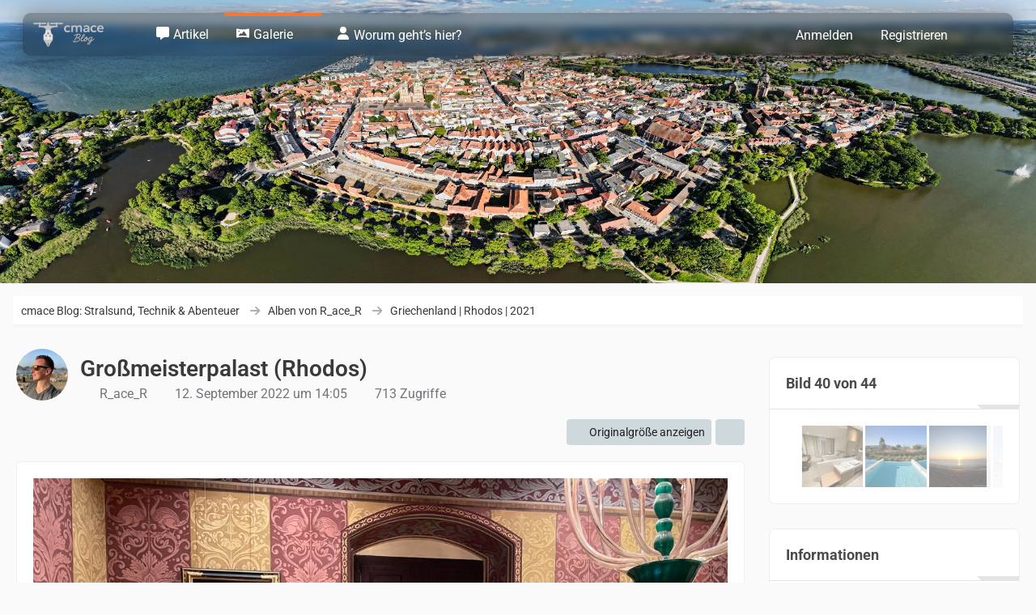

--- FILE ---
content_type: text/html; charset=UTF-8
request_url: https://www.cmace.de/galerie/image/100-gro%C3%9Fmeisterpalast-rhodos/
body_size: 19125
content:

	




<!DOCTYPE html>
<html
	dir="ltr"
	lang="de"
	data-color-scheme="system"
>

<head>
	<meta charset="utf-8">
		
	<title>Großmeisterpalast (Rhodos) - cmace Blog: Stralsund, Technik &amp; Abenteuer</title>
	
	<meta name="viewport" content="width=device-width, initial-scale=1">
<meta name="format-detection" content="telephone=no">
<meta name="description" content="Die hier gezeigten Bilder und Abbildungen sind urheberrechtlich geschützt.Unerlaubtes Kopieren, Vervielfältigen und Veröffentlichen verpflichtet zur Unterlassung, zum Schadensersatz und stellt gem.§ 106 UrhG eine Straftat dar.">
<meta property="og:site_name" content="cmace Blog: Stralsund, Technik &amp; Abenteuer">
<meta property="og:image" content="https://www.cmace.de/galerie/raw-image/100-gro%C3%9Fmeisterpalast-rhodos/">
<meta property="og:title" content="Großmeisterpalast (Rhodos) - cmace Blog: Stralsund, Technik &amp; Abenteuer">
<meta property="og:url" content="https://www.cmace.de/galerie/image/100-gro%C3%9Fmeisterpalast-rhodos/">
<meta property="og:type" content="website">
<meta property="og:description" content="Die hier gezeigten Bilder und Abbildungen sind urheberrechtlich geschützt.Unerlaubtes Kopieren, Vervielfältigen und Veröffentlichen verpflichtet zur Unterlassung, zum Schadensersatz und stellt gem.§ 106 UrhG eine Straftat dar.">
<meta property="og:image:width" content="3000">
<meta property="og:image:height" content="2250">
<meta name="keywords" content="urlaub, gefängnis, insel, reise, Griechenland, Ruinen, Rhodos, Großmeisterpalast, palast, Antike, Heliostempel, Amtssitz, burg, Johanniterordens, Rekonstruktion, Untere Akropolis, Helion de Villeneuve, Magazin für Schießpulver, Zitadelle, ruine, türme, turm, museum, ausstellung">

<!-- Stylesheets -->
<link rel="stylesheet" type="text/css" href="https://www.cmace.de/wcf/style/style-22.css?m=1768648590"><link rel="preload" href="https://www.cmace.de/wcf/font/families/Roboto/Roboto%5Bwdth%2Cwght%5D.woff2?v=1732192805" as="font" crossorigin>

<meta name="timezone" content="Europe/Berlin">


<script data-cfasync="false">
	var WCF_PATH = 'https://www.cmace.de/wcf/';
	var WSC_API_URL = 'https://www.cmace.de/wcf/';
	var WSC_RPC_API_URL = 'https://www.cmace.de/wcf/api/rpc/';
	
	var LANGUAGE_ID = 1;
	var LANGUAGE_USE_INFORMAL_VARIANT = true;
	var TIME_NOW = 1769821717;
	var LAST_UPDATE_TIME = 1768648584;
	var ENABLE_DEBUG_MODE = false;
	var ENABLE_PRODUCTION_DEBUG_MODE = false;
	var ENABLE_DEVELOPER_TOOLS = false;
	var PAGE_TITLE = 'cmace Blog: Stralsund, Technik &amp; Abenteuer';
	
	var REACTION_TYPES = {"1":{"title":"Gef\u00e4llt mir","renderedIcon":"<img\n\tsrc=\"https:\/\/www.cmace.de\/wcf\/images\/reaction\/like.svg\"\n\talt=\"Gef\u00e4llt mir\"\n\tclass=\"reactionType\"\n\tdata-reaction-type-id=\"1\"\n>","iconPath":"https:\/\/www.cmace.de\/wcf\/images\/reaction\/like.svg","showOrder":1,"reactionTypeID":1,"isAssignable":1},"2":{"title":"Danke","renderedIcon":"<img\n\tsrc=\"https:\/\/www.cmace.de\/wcf\/images\/reaction\/thanks.svg\"\n\talt=\"Danke\"\n\tclass=\"reactionType\"\n\tdata-reaction-type-id=\"2\"\n>","iconPath":"https:\/\/www.cmace.de\/wcf\/images\/reaction\/thanks.svg","showOrder":2,"reactionTypeID":2,"isAssignable":1},"3":{"title":"Haha","renderedIcon":"<img\n\tsrc=\"https:\/\/www.cmace.de\/wcf\/images\/reaction\/haha.svg\"\n\talt=\"Haha\"\n\tclass=\"reactionType\"\n\tdata-reaction-type-id=\"3\"\n>","iconPath":"https:\/\/www.cmace.de\/wcf\/images\/reaction\/haha.svg","showOrder":3,"reactionTypeID":3,"isAssignable":1},"4":{"title":"Verwirrend","renderedIcon":"<img\n\tsrc=\"https:\/\/www.cmace.de\/wcf\/images\/reaction\/confused.svg\"\n\talt=\"Verwirrend\"\n\tclass=\"reactionType\"\n\tdata-reaction-type-id=\"4\"\n>","iconPath":"https:\/\/www.cmace.de\/wcf\/images\/reaction\/confused.svg","showOrder":4,"reactionTypeID":4,"isAssignable":1},"5":{"title":"Traurig","renderedIcon":"<img\n\tsrc=\"https:\/\/www.cmace.de\/wcf\/images\/reaction\/sad.svg\"\n\talt=\"Traurig\"\n\tclass=\"reactionType\"\n\tdata-reaction-type-id=\"5\"\n>","iconPath":"https:\/\/www.cmace.de\/wcf\/images\/reaction\/sad.svg","showOrder":5,"reactionTypeID":5,"isAssignable":1},"6":{"title":"Gef\u00e4llt mir nicht","renderedIcon":"<img\n\tsrc=\"https:\/\/www.cmace.de\/wcf\/images\/reaction\/thumbsDown.svg\"\n\talt=\"Gef\u00e4llt mir nicht\"\n\tclass=\"reactionType\"\n\tdata-reaction-type-id=\"6\"\n>","iconPath":"https:\/\/www.cmace.de\/wcf\/images\/reaction\/thumbsDown.svg","showOrder":6,"reactionTypeID":6,"isAssignable":1}};
	
	
		{
		const colorScheme = matchMedia("(prefers-color-scheme: dark)").matches ? "dark" : "light";
		document.documentElement.dataset.colorScheme = colorScheme;
	}
	</script>

<script data-cfasync="false" src="https://www.cmace.de/wcf/js/WoltLabSuite/WebComponent.min.js?v=1768648584"></script>
<script data-cfasync="false" src="https://www.cmace.de/wcf/js/preload/de.preload.js?v=1768648584"></script>

<script data-cfasync="false" src="https://www.cmace.de/wcf/js/WoltLabSuite.Core.min.js?v=1768648584"></script>
<script data-cfasync="false">
requirejs.config({
	baseUrl: 'https://www.cmace.de/wcf/js',
	urlArgs: 't=1768648584'
	
});

window.addEventListener('pageshow', function(event) {
	if (event.persisted) {
		window.location.reload();
	}
});

</script>











<script data-cfasync="false" src="https://www.cmace.de/wcf/js/WoltLabSuite.Forum.min.js?v=1768648584"></script>

<script data-cfasync="false" src="https://www.cmace.de/wcf/js/WoltLabSuite.Gallery.min.js?v=1768648584"></script>


<noscript>
	<style>
		.jsOnly {
			display: none !important;
		}
		
		.noJsOnly {
			display: block !important;
		}
	</style>
</noscript>



	
	
	<script type="application/ld+json">
{
"@context": "http://schema.org",
"@type": "WebSite",
"url": "https:\/\/www.cmace.de\/",
"potentialAction": {
"@type": "SearchAction",
"target": "https:\/\/www.cmace.de\/wcf\/search\/?q={search_term_string}",
"query-input": "required name=search_term_string"
}
}
</script>
<link rel="apple-touch-icon" sizes="180x180" href="https://www.cmace.de/wcf/images/style-22/apple-touch-icon.png">
<link rel="manifest" href="https://www.cmace.de/wcf/images/style-22/manifest-1.json">
<link rel="icon" type="image/png" sizes="48x48" href="https://www.cmace.de/wcf/images/style-22/favicon-48x48.png">
<meta name="msapplication-config" content="https://www.cmace.de/wcf/images/style-22/browserconfig.xml">
<meta name="theme-color" content="#ffffff">
<script>
	{
		document.querySelector('meta[name="theme-color"]').content = window.getComputedStyle(document.documentElement).getPropertyValue("--wcfPageThemeColor");
	}
</script>

	
			<link rel="canonical" href="https://www.cmace.de/galerie/image/100-gro%C3%9Fmeisterpalast-rhodos/">
		
	</head>

<body id="tpl_gallery_image"
	itemscope itemtype="http://schema.org/WebPage" itemid="https://www.cmace.de/galerie/image/100-gro%C3%9Fmeisterpalast-rhodos/"	data-template="image" data-application="gallery" data-page-id="106" data-page-identifier="com.woltlab.gallery.Image"		class="">

<span id="top"></span>

<div id="pageContainer" class="pageContainer">
	
	
	<div id="pageHeaderContainer" class="pageHeaderContainer">
	<header id="pageHeader" class="pageHeader">
		<div id="pageHeaderPanel" class="pageHeaderPanel">
			<div class="layoutBoundary">
				<div id="pageHeaderLogo" class="pageHeaderLogo">
		
	<a href="https://www.cmace.de/" aria-label="cmace Blog: Stralsund, Technik &amp; Abenteuer">
		<img src="https://www.cmace.de/wcf/images/style-22/pageLogo-e861abc5.png" alt="" class="pageHeaderLogoLarge" height="33" width="120" loading="eager">
		<img src="https://www.cmace.de/wcf/images/style-22/pageLogoMobile-7bcceca8.png" alt="" class="pageHeaderLogoSmall" height="33" width="120" loading="eager">
		
		
	</a>
</div>			
			
				<div class="box mainMenu" data-box-identifier="com.woltlab.wcf.MainMenu">
			
		
	<div class="boxContent">
		<nav aria-label="Hauptmenü">
	<ol class="boxMenu">
		
		
					<li class="" data-identifier="com.woltlab.wcf.ArticleList">
				<a href="https://www.cmace.de/" class="boxMenuLink">
					<span class="boxMenuLinkTitle">Artikel</span>
														</a>
				
				</li>				
									<li class="active boxMenuHasChildren" data-identifier="com.woltlab.gallery.Gallery">
				<a href="https://www.cmace.de/galerie/" class="boxMenuLink" aria-current="page">
					<span class="boxMenuLinkTitle">Galerie</span>
																<fa-icon size="16" name="caret-down" solid></fa-icon>
									</a>
				
				<ol class="boxMenuDepth1">				
									<li class="active" data-identifier="com.woltlab.gallery.AlbumList">
				<a href="https://www.cmace.de/galerie/image-list/" class="boxMenuLink" aria-current="page">
					<span class="boxMenuLinkTitle">Alle Bilder</span>
														</a>
				
				</li>				
									</ol></li>									<li class="" data-identifier="2032d27c13f5bfad30ff644009f6e8a2bb072e76">
				<a href="https://www.cmace.de/wcf/ueber-diesen-blog/" class="boxMenuLink">
					<span class="boxMenuLinkTitle">Worum geht’s hier?</span>
														</a>
				
				</li>				
																	
		
	</ol>
</nav>	</div>
</div><button type="button" class="pageHeaderMenuMobile" aria-expanded="false" aria-label="Menü">
	<span class="pageHeaderMenuMobileInactive">
		<fa-icon size="32" name="bars"></fa-icon>
	</span>
	<span class="pageHeaderMenuMobileActive">
		<fa-icon size="32" name="xmark"></fa-icon>
	</span>
</button>

				<nav id="topMenu" class="userPanel">
	<ul class="userPanelItems">
								<li id="userLogin">
				<a
					class="loginLink"
					href="https://www.cmace.de/wcf/login/?url=https%3A%2F%2Fwww.cmace.de%2Fgalerie%2Fimage%2F100-gro%25C3%259Fmeisterpalast-rhodos%2F"
					rel="nofollow"
				>Anmelden</a>
			</li>
							<li id="userRegistration">
					<a
						class="registrationLink"
						href="https://www.cmace.de/wcf/register/"
						rel="nofollow"
					>Registrieren</a>
				</li>
							
								
							
		<!-- page search -->
		<li>
			<a href="https://www.cmace.de/wcf/search/" id="userPanelSearchButton" class="jsTooltip" title="Suche"><fa-icon size="32" name="magnifying-glass"></fa-icon> <span>Suche</span></a>
		</li>
	</ul>
</nav>
	<a
		href="https://www.cmace.de/wcf/login/?url=https%3A%2F%2Fwww.cmace.de%2Fgalerie%2Fimage%2F100-gro%25C3%259Fmeisterpalast-rhodos%2F"
		class="userPanelLoginLink jsTooltip"
		title="Anmelden"
		rel="nofollow"
	>
		<fa-icon size="32" name="arrow-right-to-bracket"></fa-icon>
	</a>
				
					

	
<button type="button" id="pageHeaderSearchMobile" class="pageHeaderSearchMobile" aria-expanded="false" aria-label="Suche">
	<fa-icon size="32" name="magnifying-glass"></fa-icon>
</button>

<div id="pageHeaderSearch" class="pageHeaderSearch">
	<form method="post" action="https://www.cmace.de/wcf/search/">
		<div id="pageHeaderSearchInputContainer" class="pageHeaderSearchInputContainer">
			<div class="pageHeaderSearchType dropdown">
				<a href="#" class="button dropdownToggle" id="pageHeaderSearchTypeSelect">
					<span class="pageHeaderSearchTypeLabel">Alles</span>
					<fa-icon size="16" name="caret-down" solid></fa-icon>
				</a>
				<ul class="dropdownMenu">
					<li><a href="#" data-extended-link="https://www.cmace.de/wcf/search/?extended=1" data-object-type="everywhere">Alles</a></li>
					<li class="dropdownDivider"></li>
					
					
					
																													<li><a href="#" data-extended-link="https://www.cmace.de/wcf/search/?type=com.woltlab.wbb.post&amp;extended=1" data-object-type="com.woltlab.wbb.post">Forum</a></li>
																								<li><a href="#" data-extended-link="https://www.cmace.de/wcf/search/?type=com.woltlab.wcf.article&amp;extended=1" data-object-type="com.woltlab.wcf.article">Artikel</a></li>
																								<li><a href="#" data-extended-link="https://www.cmace.de/wcf/search/?type=com.woltlab.wcf.page&amp;extended=1" data-object-type="com.woltlab.wcf.page">Seiten</a></li>
																								<li><a href="#" data-extended-link="https://www.cmace.de/wcf/search/?type=com.woltlab.gallery.image&amp;extended=1" data-object-type="com.woltlab.gallery.image">Galerie</a></li>
																
					<li class="dropdownDivider"></li>
					<li><a class="pageHeaderSearchExtendedLink" href="https://www.cmace.de/wcf/search/?extended=1">Erweiterte Suche</a></li>
				</ul>
			</div>
			
			<input type="search" name="q" id="pageHeaderSearchInput" class="pageHeaderSearchInput" placeholder="Suchbegriff eingeben" autocomplete="off" value="">
			
			<button type="submit" class="pageHeaderSearchInputButton button" title="Suche">
				<fa-icon size="16" name="magnifying-glass"></fa-icon>
			</button>
			
			<div id="pageHeaderSearchParameters"></div>
			
					</div>
	</form>
</div>

	
			</div>
		</div>

	</header>
	
	
</div>

	
	
	
	
	
	<div class="pageNavigation">
	<div class="layoutBoundary">
			<nav class="breadcrumbs" aria-label="Verlaufsnavigation">
		<ol class="breadcrumbs__list" itemprop="breadcrumb" itemscope itemtype="http://schema.org/BreadcrumbList">
			<li class="breadcrumbs__item" title="cmace Blog: Stralsund, Technik &amp; Abenteuer" itemprop="itemListElement" itemscope itemtype="http://schema.org/ListItem">
							<a class="breadcrumbs__link" href="https://www.cmace.de/" itemprop="item">
																<span class="breadcrumbs__title" itemprop="name">cmace Blog: Stralsund, Technik &amp; Abenteuer</span>
							</a>
															<meta itemprop="position" content="1">
																					</li>
														
														
											<li class="breadcrumbs__item" title="Alben von R_ace_R" itemprop="itemListElement" itemscope itemtype="http://schema.org/ListItem">
							<a class="breadcrumbs__link" href="https://www.cmace.de/galerie/user-album-list/1-r-ace-r/" itemprop="item">
																<span class="breadcrumbs__title" itemprop="name">Alben von R_ace_R</span>
							</a>
															<meta itemprop="position" content="2">
																					</li>
														
											<li class="breadcrumbs__item" title="Griechenland | Rhodos | 2021" itemprop="itemListElement" itemscope itemtype="http://schema.org/ListItem">
							<a class="breadcrumbs__link" href="https://www.cmace.de/galerie/album/8-griechenland-rhodos-2021/" itemprop="item">
																	<span class="breadcrumbs__parent_indicator">
										<fa-icon size="16" name="arrow-left-long"></fa-icon>
									</span>
																<span class="breadcrumbs__title" itemprop="name">Griechenland | Rhodos | 2021</span>
							</a>
															<meta itemprop="position" content="3">
																					</li>
		</ol>
	</nav>
		
		<ul class="pageNavigationCustomSidebarRight">
			<li id="sidebarRightExpand" class="sidebarRightExpand" style="display: none;">
				<button class="button foxlySidebarbutton jsTooltip" title="Rechte Seitenleiste einblenden"><fa-icon size="16" name="chevron-left" solid></fa-icon></button>
			</li>
			<li id="sidebarRightCollapse" class="sidebarRightCollapse">
				<button class="button foxlySidebarbutton jsTooltip" title="Rechte Seitenleiste ausblenden"><fa-icon size="16" name="chevron-right" solid></fa-icon></button>
			</li>
        </ul>	
	</div>
</div>


	
	
	
	<section id="main" class="main" role="main" itemprop="mainEntity" itemscope itemtype="http://schema.org/ImageObject">
		<div class="layoutBoundary">
			

						
			<div id="content" class="content content--sidebar-right">
								
																<header class="contentHeader messageGroupContentHeader galleryImageHeadline">
		<div class="contentHeaderIcon">
			<img src="https://www.cmace.de/wcf/images/avatars/d7/181-d72e7a4b0e839949f2f777daff7110d83fadac0e.webp" width="64" height="64" alt="" class="userAvatarImage" loading="lazy">		</div>
		
		<div class="contentHeaderTitle">
			<h1 class="contentTitle">
				<span itemprop="name headline">Großmeisterpalast (Rhodos)</span>
			</h1>
			<ul class="inlineList contentHeaderMetaData">
				

				<li itemprop="author" itemscope itemtype="http://schema.org/Person">
					<fa-icon size="16" name="user"></fa-icon>
											<a href="https://www.cmace.de/wcf/user/1-r-ace-r/" class="userLink" data-object-id="1" itemprop="url">
							<span itemprop="name">R_ace_R</span>
						</a>
									</li>
				
				<li>
					<fa-icon size="16" name="clock"></fa-icon>
					<a href="https://www.cmace.de/galerie/image/100-gro%C3%9Fmeisterpalast-rhodos/"><woltlab-core-date-time date="2022-09-12T12:05:06+00:00">12. September 2022 um 14:05</woltlab-core-date-time></a>
					<meta itemprop="datePublished" content="2022-09-12T14:05:06+02:00">
				</li>

									<li>
						<fa-icon size="16" name="eye"></fa-icon>
						713 Zugriffe					</li>
				
				
				
			</ul>
		</div>
		
		
	</header>
													
				
				
				
				
				

				




	<div class="contentInteraction">
		
					<div class="contentInteractionButtonContainer">
									<div class="contentInteractionButtons">
						<a href="https://www.cmace.de/galerie/raw-image/100-gro%C3%9Fmeisterpalast-rhodos/" class="contentInteractionButton button small"><fa-icon size="16" name="magnifying-glass-plus"></fa-icon> <span>Originalgröße anzeigen</span></a>					</div>
				
									 <div class="contentInteractionShareButton">
						<button type="button" class="button small wsShareButton jsTooltip" title="Teilen" data-link="https://www.cmace.de/galerie/image/100-gro%C3%9Fmeisterpalast-rhodos/" data-link-title="Großmeisterpalast (Rhodos)">
		<fa-icon size="16" name="share-nodes"></fa-icon>
	</button>					</div>
				
							</div>
			</div>



<div class="section galleryImageContainer"
	data-object-id="100" data-object-type="com.woltlab.gallery.likeableImage" data-user-id="1">
	<div class="section galleryImage galleryImageHasPreviousImage galleryImageHasNextImage" data-object-id="100" data-is-deleted="0" data-is-disabled="0">
					<a class="galleryPreviousImageButton jsTooltip" href="https://www.cmace.de/galerie/image/92-gro%C3%9Fmeisterpalast-rhodos/" title="Vorheriges Bild"><fa-icon size="32" name="chevron-left"></fa-icon></a>
							<a class="galleryNextImageButton jsTooltip" href="https://www.cmace.de/galerie/image/98-gro%C3%9Fmeisterpalast-rhodos/" title="Nächstes Bild"><fa-icon size="32" name="chevron-right"></fa-icon></a>
				
									<a class="jsGalleryAlbumImageViewer" data-object-id="8" data-target-image-id="100" data-disable-slideshow="true">
												<img src="https://www.cmace.de/galerie/raw-image/100-gro%C3%9Fmeisterpalast-rhodos/?size=large" alt="Großmeisterpalast (Rhodos)">							</a>
			</div>
	
			<div class="section">
			<div class="htmlContent" itemprop="description">
				<p>Die hier gezeigten Bilder und Abbildungen sind urheberrechtlich geschützt.</p><p>Unerlaubtes Kopieren, Vervielfältigen und Veröffentlichen verpflichtet zur Unterlassung, zum Schadensersatz und stellt gem.§ 106 UrhG eine Straftat dar.</p>
			</div>
		</div>
	
	
		
			<div class="galleryImageLikesSummery section">
						
	<woltlab-core-reaction-summary
		data="[]"
		object-type="com.woltlab.gallery.likeableImage"
		object-id="100"
		selected-reaction="0"
	></woltlab-core-reaction-summary>
		</div>
		
	<div class="section">
		<ul id="imageButtonContainer" class="galleryImageButtons buttonGroup buttonList smallButtons jsImageInlineEditorContainer" data-object-id="100" data-is-deleted="0" data-is-disabled="0" data-can-delete-image="" data-can-edit-image="" data-can-moderate-image="">
										<li>
					<button
						type="button"
						title="Inhalt melden"
						class="button jsTooltip"
						data-report-content="com.woltlab.gallery.image"
						data-object-id="100"
					>
						<fa-icon size="16" name="triangle-exclamation"></fa-icon>
						<span class="invisible">Inhalt melden</span>
					</button>
				</li>
															
			
		</ul>
	</div>
</div>



			<section id="comments" class="section sectionContainerList">
			<header class="sectionHeader">
				<h2 class="sectionTitle">Kommentare</h2>
			</header>
		
			



<div class="commentListContainer"
	id="galleryImageCommentList"
	data-can-add="true"
	data-object-id="100"
	data-object-type-id="732"
	data-comments="0"
	data-last-comment-time="0"
	data-enable-reactions="true"
>
	<div class="commentList">
								<div class="commentList__item">
				<div class="commentAdd commentAdd--collapsed">
					<div class="commentAdd__avatar">
						<img src="https://www.cmace.de/wcf/images/avatars/avatar-default.svg" width="32" height="32" alt="" class="userAvatarImage">					</div>
					
					<div class="commentAdd__content commentAdd__content--collapsed jsOuterEditorContainer">
						<button type="button" class="commentAdd__placeholder">
							<fa-icon size="32" name="reply"></fa-icon>
							Kommentar schreiben …
						</button>
						<div class="commentAdd__editor" hidden>
															<p class="info jsCommentAddRequiresApproval">Neu erstellte Kommentare unterliegen der Moderation und werden erst sichtbar, wenn sie durch einen Moderator geprüft und freigeschaltet wurden.</p>
														
							<textarea id="galleryImageCommentListAddComment" name="text" class="wysiwygTextarea"
									data-disable-attachments="true"
									data-support-mention="true"
							></textarea>
							

<div class="messageTabMenu" data-wysiwyg-container-id="galleryImageCommentListAddComment">
	<nav class="messageTabMenuNavigation jsOnly">
		<ul>
			<li data-name="smilies"><a><fa-icon size="16" name="face-smile"></fa-icon> <span>Smileys</span></a></li>														</ul>
	</nav>
	
	
<div class="messageTabMenuContent messageTabMenu" data-preselect="true" data-collapsible="false" id="smilies-galleryImageCommentListAddComment">
			
			<nav class="jsOnly">
			<ul>
											<li data-name="smilies-0" data-smiley-category-id="0"><a>Standard-Kategorie</a></li>
							<li data-name="smilies-1" data-smiley-category-id="1"><a>Abneigung</a></li>
							<li data-name="smilies-2" data-smiley-category-id="2"><a>Schilder</a></li>
							<li data-name="smilies-3" data-smiley-category-id="3"><a>Freude</a></li>
							<li data-name="smilies-4" data-smiley-category-id="4"><a>sonstige</a></li>
				</ul>
		</nav>
		
					<div class="messageTabMenuContent" id="smilies-galleryImageCommentListAddComment-0">
									<ul class="inlineList smileyList">
			<li><a class="jsSmiley" role="button" tabindex="0"><img src="https://www.cmace.de/wcf/images/smilies/emojione/263a.png" alt=":)" title="smile" class="smiley jsTooltip"  srcset="https://www.cmace.de/wcf/images/smilies/emojione/263a@2x.png 2x"  height="23"  width="23" loading="eager" translate="no"></a></li>
			<li><a class="jsSmiley" role="button" tabindex="-1"><img src="https://www.cmace.de/wcf/images/smilies/emojione/2639.png" alt=":(" title="sad" class="smiley jsTooltip"  srcset="https://www.cmace.de/wcf/images/smilies/emojione/2639@2x.png 2x"  height="23"  width="23" loading="eager" translate="no"></a></li>
			<li><a class="jsSmiley" role="button" tabindex="-1"><img src="https://www.cmace.de/wcf/images/smilies/emojione/1f609.png" alt=";)" title="wink" class="smiley jsTooltip"  srcset="https://www.cmace.de/wcf/images/smilies/emojione/1f609@2x.png 2x"  height="23"  width="23" loading="eager" translate="no"></a></li>
			<li><a class="jsSmiley" role="button" tabindex="-1"><img src="https://www.cmace.de/wcf/images/smilies/emojione/1f61b.png" alt=":P" title="tongue" class="smiley jsTooltip"  srcset="https://www.cmace.de/wcf/images/smilies/emojione/1f61b@2x.png 2x"  height="23"  width="23" loading="eager" translate="no"></a></li>
			<li><a class="jsSmiley" role="button" tabindex="-1"><img src="https://www.cmace.de/wcf/images/smilies/emojione/1f604.png" alt="^^" title="grin" class="smiley jsTooltip"  srcset="https://www.cmace.de/wcf/images/smilies/emojione/1f604@2x.png 2x"  height="23"  width="23" loading="eager" translate="no"></a></li>
			<li><a class="jsSmiley" role="button" tabindex="-1"><img src="https://www.cmace.de/wcf/images/smilies/emojione/1f606.png" alt=":D" title="biggrin" class="smiley jsTooltip"  srcset="https://www.cmace.de/wcf/images/smilies/emojione/1f606@2x.png 2x"  height="23"  width="23" loading="eager" translate="no"></a></li>
			<li><a class="jsSmiley" role="button" tabindex="-1"><img src="https://www.cmace.de/wcf/images/smilies/emojione/1f62d.png" alt=";(" title="crying" class="smiley jsTooltip"  srcset="https://www.cmace.de/wcf/images/smilies/emojione/1f62d@2x.png 2x"  height="23"  width="23" loading="eager" translate="no"></a></li>
			<li><a class="jsSmiley" role="button" tabindex="-1"><img src="https://www.cmace.de/wcf/images/smilies/emojione/1f620.png" alt="X(" title="angry" class="smiley jsTooltip"  srcset="https://www.cmace.de/wcf/images/smilies/emojione/1f620@2x.png 2x"  height="23"  width="23" loading="eager" translate="no"></a></li>
			<li><a class="jsSmiley" role="button" tabindex="-1"><img src="https://www.cmace.de/wcf/images/smilies/emojione/1f618.png" alt=":*" title="kiss" class="smiley jsTooltip"  srcset="https://www.cmace.de/wcf/images/smilies/emojione/1f618@2x.png 2x"  height="23"  width="23" loading="eager" translate="no"></a></li>
			<li><a class="jsSmiley" role="button" tabindex="-1"><img src="https://www.cmace.de/wcf/images/smilies/emojione/1f610.png" alt=":|" title="mellow" class="smiley jsTooltip"  srcset="https://www.cmace.de/wcf/images/smilies/emojione/1f610@2x.png 2x"  height="23"  width="23" loading="eager" translate="no"></a></li>
			<li><a class="jsSmiley" role="button" tabindex="-1"><img src="https://www.cmace.de/wcf/images/smilies/emojione/1f61c.png" alt="8o" title="w00t" class="smiley jsTooltip"  srcset="https://www.cmace.de/wcf/images/smilies/emojione/1f61c@2x.png 2x"  height="23"  width="23" loading="eager" translate="no"></a></li>
			<li><a class="jsSmiley" role="button" tabindex="-1"><img src="https://www.cmace.de/wcf/images/smilies/emojione/1f628.png" alt="=O" title="scared" class="smiley jsTooltip"  srcset="https://www.cmace.de/wcf/images/smilies/emojione/1f628@2x.png 2x"  height="23"  width="23" loading="eager" translate="no"></a></li>
			<li><a class="jsSmiley" role="button" tabindex="-1"><img src="https://www.cmace.de/wcf/images/smilies/emojione/1f922.png" alt="&lt;X" title="sick" class="smiley jsTooltip"  srcset="https://www.cmace.de/wcf/images/smilies/emojione/1f922@2x.png 2x"  height="23"  width="23" loading="eager" translate="no"></a></li>
			<li><a class="jsSmiley" role="button" tabindex="-1"><img src="https://www.cmace.de/wcf/images/smilies/emojione/1f62b.png" alt="||" title="tired" class="smiley jsTooltip"  srcset="https://www.cmace.de/wcf/images/smilies/emojione/1f62b@2x.png 2x"  height="23"  width="23" loading="eager" translate="no"></a></li>
			<li><a class="jsSmiley" role="button" tabindex="-1"><img src="https://www.cmace.de/wcf/images/smilies/emojione/1f914.png" alt=":/" title="unsure" class="smiley jsTooltip"  srcset="https://www.cmace.de/wcf/images/smilies/emojione/1f914@2x.png 2x"  height="23"  width="23" loading="eager" translate="no"></a></li>
			<li><a class="jsSmiley" role="button" tabindex="-1"><img src="https://www.cmace.de/wcf/images/smilies/emojione/1f643.png" alt=":S" title="wacko" class="smiley jsTooltip"  srcset="https://www.cmace.de/wcf/images/smilies/emojione/1f643@2x.png 2x"  height="23"  width="23" loading="eager" translate="no"></a></li>
			<li><a class="jsSmiley" role="button" tabindex="-1"><img src="https://www.cmace.de/wcf/images/smilies/emojione/1f612.png" alt="X/" title="pinch" class="smiley jsTooltip"  srcset="https://www.cmace.de/wcf/images/smilies/emojione/1f612@2x.png 2x"  height="23"  width="23" loading="eager" translate="no"></a></li>
			<li><a class="jsSmiley" role="button" tabindex="-1"><img src="https://www.cmace.de/wcf/images/smilies/emojione/1f60e.png" alt="8)" title="cool" class="smiley jsTooltip"  srcset="https://www.cmace.de/wcf/images/smilies/emojione/1f60e@2x.png 2x"  height="23"  width="23" loading="eager" translate="no"></a></li>
			<li><a class="jsSmiley" role="button" tabindex="-1"><img src="https://www.cmace.de/wcf/images/smilies/emojione/1f615.png" alt="?(" title="confused" class="smiley jsTooltip"  srcset="https://www.cmace.de/wcf/images/smilies/emojione/1f615@2x.png 2x"  height="23"  width="23" loading="eager" translate="no"></a></li>
			<li><a class="jsSmiley" role="button" tabindex="-1"><img src="https://www.cmace.de/wcf/images/smilies/emojione/1f62e.png" alt=":huh:" title="Huh" class="smiley jsTooltip"  srcset="https://www.cmace.de/wcf/images/smilies/emojione/1f62e@2x.png 2x"  height="23"  width="23" loading="eager" translate="no"></a></li>
			<li><a class="jsSmiley" role="button" tabindex="-1"><img src="https://www.cmace.de/wcf/images/smilies/emojione/1f644.png" alt=":rolleyes:" title="rolleyes" class="smiley jsTooltip"  srcset="https://www.cmace.de/wcf/images/smilies/emojione/1f644@2x.png 2x"  height="23"  width="23" loading="eager" translate="no"></a></li>
			<li><a class="jsSmiley" role="button" tabindex="-1"><img src="https://www.cmace.de/wcf/images/smilies/emojione/1f60d.png" alt=":love:" title="love" class="smiley jsTooltip"  srcset="https://www.cmace.de/wcf/images/smilies/emojione/1f60d@2x.png 2x"  height="23"  width="23" loading="eager" translate="no"></a></li>
			<li><a class="jsSmiley" role="button" tabindex="-1"><img src="https://www.cmace.de/wcf/images/smilies/emojione/1f632.png" alt="8|" title="blink" class="smiley jsTooltip"  srcset="https://www.cmace.de/wcf/images/smilies/emojione/1f632@2x.png 2x"  height="23"  width="23" loading="eager" translate="no"></a></li>
			<li><a class="jsSmiley" role="button" tabindex="-1"><img src="https://www.cmace.de/wcf/images/smilies/emojione/1f621.png" alt=":cursing:" title="cursing" class="smiley jsTooltip"  srcset="https://www.cmace.de/wcf/images/smilies/emojione/1f621@2x.png 2x"  height="23"  width="23" loading="eager" translate="no"></a></li>
			<li><a class="jsSmiley" role="button" tabindex="-1"><img src="https://www.cmace.de/wcf/images/smilies/emojione/1f44e.png" alt=":thumbdown:" title="thumbdown" class="smiley jsTooltip"  srcset="https://www.cmace.de/wcf/images/smilies/emojione/1f44e@2x.png 2x"  height="23"  width="23" loading="eager" translate="no"></a></li>
			<li><a class="jsSmiley" role="button" tabindex="-1"><img src="https://www.cmace.de/wcf/images/smilies/emojione/1f44d.png" alt=":thumbup:" title="thumbup" class="smiley jsTooltip"  srcset="https://www.cmace.de/wcf/images/smilies/emojione/1f44d@2x.png 2x"  height="23"  width="23" loading="eager" translate="no"></a></li>
			<li><a class="jsSmiley" role="button" tabindex="-1"><img src="https://www.cmace.de/wcf/images/smilies/emojione/1f634.png" alt=":sleeping:" title="sleeping" class="smiley jsTooltip"  srcset="https://www.cmace.de/wcf/images/smilies/emojione/1f634@2x.png 2x"  height="23"  width="23" loading="eager" translate="no"></a></li>
			<li><a class="jsSmiley" role="button" tabindex="-1"><img src="https://www.cmace.de/wcf/images/smilies/emojione/1f617.png" alt=":whistling:" title="whistling" class="smiley jsTooltip"  srcset="https://www.cmace.de/wcf/images/smilies/emojione/1f617@2x.png 2x"  height="23"  width="23" loading="eager" translate="no"></a></li>
			<li><a class="jsSmiley" role="button" tabindex="-1"><img src="https://www.cmace.de/wcf/images/smilies/emojione/1f608.png" alt=":evil:" title="evil" class="smiley jsTooltip"  srcset="https://www.cmace.de/wcf/images/smilies/emojione/1f608@2x.png 2x"  height="23"  width="23" loading="eager" translate="no"></a></li>
			<li><a class="jsSmiley" role="button" tabindex="-1"><img src="https://www.cmace.de/wcf/images/smilies/emojione/1f607.png" alt=":saint:" title="saint" class="smiley jsTooltip"  srcset="https://www.cmace.de/wcf/images/smilies/emojione/1f607@2x.png 2x"  height="23"  width="23" loading="eager" translate="no"></a></li>
			<li><a class="jsSmiley" role="button" tabindex="-1"><img src="https://www.cmace.de/wcf/images/smilies/emojione/2764.png" alt="&lt;3" title="heart" class="smiley jsTooltip"  srcset="https://www.cmace.de/wcf/images/smilies/emojione/2764@2x.png 2x"  height="23"  width="23" loading="eager" translate="no"></a></li>
			<li><a class="jsSmiley" role="button" tabindex="-1"><img src="https://www.cmace.de/wcf/images/smilies/emojione/2757.png" alt=":!:" title="attention" class="smiley jsTooltip"  srcset="https://www.cmace.de/wcf/images/smilies/emojione/2757@2x.png 2x"  height="23"  width="23" loading="eager" translate="no"></a></li>
			<li><a class="jsSmiley" role="button" tabindex="-1"><img src="https://www.cmace.de/wcf/images/smilies/emojione/2753.png" alt=":?:" title="question" class="smiley jsTooltip"  srcset="https://www.cmace.de/wcf/images/smilies/emojione/2753@2x.png 2x"  height="23"  width="23" loading="eager" translate="no"></a></li>
	</ul>
						</div>
					<div class="messageTabMenuContent" id="smilies-galleryImageCommentListAddComment-1">
							</div>
					<div class="messageTabMenuContent" id="smilies-galleryImageCommentListAddComment-2">
							</div>
					<div class="messageTabMenuContent" id="smilies-galleryImageCommentListAddComment-3">
							</div>
					<div class="messageTabMenuContent" id="smilies-galleryImageCommentListAddComment-4">
							</div>
				
		
		
	
	
	
</div>		
		
		
	</div>


							
							
							
							

<script data-eager="true">
{
	let stylesheet = document.getElementById("ckeditor5-stylesheet");
	if (stylesheet === null) {
		stylesheet = document.createElement("link");
		stylesheet.rel = "stylesheet";
		stylesheet.type = "text/css";
		stylesheet.href = "https://www.cmace.de/wcf/style/ckeditor5.css?t=1768648584";
		stylesheet.id = "ckeditor5-stylesheet";

		document.querySelector('link[rel="stylesheet"]').before(stylesheet);
	}
}
</script>

							
							<div class="formSubmit">
								<button type="button" class="button buttonPrimary" data-type="save" accesskey="s">Absenden</button>
								
								
<button type="button" id="galleryImageCommentListAddComment_PreviewButton" class="button jsOnly">Vorschau</button>


							</div>
						</div>
					</div>
				</div>
			</div>
				
			</div>

			
				<div class="commentResponseAdd" hidden>
			<div class="commentResponseAdd__avatar">
				<img src="https://www.cmace.de/wcf/images/avatars/avatar-default.svg" width="32" height="32" alt="" class="userAvatarImage">			</div>

			<div class="commentResponseAdd__content jsOuterEditorContainer">
				<div class="commentResponseAdd__editor">
											<p class="info jsCommentAddRequiresApproval">Neu erstellte Kommentare unterliegen der Moderation und werden erst sichtbar, wenn sie durch einen Moderator geprüft und freigeschaltet wurden.</p>
										
					<textarea id="galleryImageCommentListAddCommentResponse" name="text" class="wysiwygTextarea"
							  data-disable-attachments="true"
							  data-support-mention="true"
					></textarea>
					

<div class="messageTabMenu" data-wysiwyg-container-id="galleryImageCommentListAddCommentResponse">
	<nav class="messageTabMenuNavigation jsOnly">
		<ul>
			<li data-name="smilies"><a><fa-icon size="16" name="face-smile"></fa-icon> <span>Smileys</span></a></li>														</ul>
	</nav>
	
	
<div class="messageTabMenuContent messageTabMenu" data-preselect="true" data-collapsible="false" id="smilies-galleryImageCommentListAddCommentResponse">
			
			<nav class="jsOnly">
			<ul>
											<li data-name="smilies-0" data-smiley-category-id="0"><a>Standard-Kategorie</a></li>
							<li data-name="smilies-1" data-smiley-category-id="1"><a>Abneigung</a></li>
							<li data-name="smilies-2" data-smiley-category-id="2"><a>Schilder</a></li>
							<li data-name="smilies-3" data-smiley-category-id="3"><a>Freude</a></li>
							<li data-name="smilies-4" data-smiley-category-id="4"><a>sonstige</a></li>
				</ul>
		</nav>
		
					<div class="messageTabMenuContent" id="smilies-galleryImageCommentListAddCommentResponse-0">
									<ul class="inlineList smileyList">
			<li><a class="jsSmiley" role="button" tabindex="0"><img src="https://www.cmace.de/wcf/images/smilies/emojione/263a.png" alt=":)" title="smile" class="smiley jsTooltip"  srcset="https://www.cmace.de/wcf/images/smilies/emojione/263a@2x.png 2x"  height="23"  width="23" loading="eager" translate="no"></a></li>
			<li><a class="jsSmiley" role="button" tabindex="-1"><img src="https://www.cmace.de/wcf/images/smilies/emojione/2639.png" alt=":(" title="sad" class="smiley jsTooltip"  srcset="https://www.cmace.de/wcf/images/smilies/emojione/2639@2x.png 2x"  height="23"  width="23" loading="eager" translate="no"></a></li>
			<li><a class="jsSmiley" role="button" tabindex="-1"><img src="https://www.cmace.de/wcf/images/smilies/emojione/1f609.png" alt=";)" title="wink" class="smiley jsTooltip"  srcset="https://www.cmace.de/wcf/images/smilies/emojione/1f609@2x.png 2x"  height="23"  width="23" loading="eager" translate="no"></a></li>
			<li><a class="jsSmiley" role="button" tabindex="-1"><img src="https://www.cmace.de/wcf/images/smilies/emojione/1f61b.png" alt=":P" title="tongue" class="smiley jsTooltip"  srcset="https://www.cmace.de/wcf/images/smilies/emojione/1f61b@2x.png 2x"  height="23"  width="23" loading="eager" translate="no"></a></li>
			<li><a class="jsSmiley" role="button" tabindex="-1"><img src="https://www.cmace.de/wcf/images/smilies/emojione/1f604.png" alt="^^" title="grin" class="smiley jsTooltip"  srcset="https://www.cmace.de/wcf/images/smilies/emojione/1f604@2x.png 2x"  height="23"  width="23" loading="eager" translate="no"></a></li>
			<li><a class="jsSmiley" role="button" tabindex="-1"><img src="https://www.cmace.de/wcf/images/smilies/emojione/1f606.png" alt=":D" title="biggrin" class="smiley jsTooltip"  srcset="https://www.cmace.de/wcf/images/smilies/emojione/1f606@2x.png 2x"  height="23"  width="23" loading="eager" translate="no"></a></li>
			<li><a class="jsSmiley" role="button" tabindex="-1"><img src="https://www.cmace.de/wcf/images/smilies/emojione/1f62d.png" alt=";(" title="crying" class="smiley jsTooltip"  srcset="https://www.cmace.de/wcf/images/smilies/emojione/1f62d@2x.png 2x"  height="23"  width="23" loading="eager" translate="no"></a></li>
			<li><a class="jsSmiley" role="button" tabindex="-1"><img src="https://www.cmace.de/wcf/images/smilies/emojione/1f620.png" alt="X(" title="angry" class="smiley jsTooltip"  srcset="https://www.cmace.de/wcf/images/smilies/emojione/1f620@2x.png 2x"  height="23"  width="23" loading="eager" translate="no"></a></li>
			<li><a class="jsSmiley" role="button" tabindex="-1"><img src="https://www.cmace.de/wcf/images/smilies/emojione/1f618.png" alt=":*" title="kiss" class="smiley jsTooltip"  srcset="https://www.cmace.de/wcf/images/smilies/emojione/1f618@2x.png 2x"  height="23"  width="23" loading="eager" translate="no"></a></li>
			<li><a class="jsSmiley" role="button" tabindex="-1"><img src="https://www.cmace.de/wcf/images/smilies/emojione/1f610.png" alt=":|" title="mellow" class="smiley jsTooltip"  srcset="https://www.cmace.de/wcf/images/smilies/emojione/1f610@2x.png 2x"  height="23"  width="23" loading="eager" translate="no"></a></li>
			<li><a class="jsSmiley" role="button" tabindex="-1"><img src="https://www.cmace.de/wcf/images/smilies/emojione/1f61c.png" alt="8o" title="w00t" class="smiley jsTooltip"  srcset="https://www.cmace.de/wcf/images/smilies/emojione/1f61c@2x.png 2x"  height="23"  width="23" loading="eager" translate="no"></a></li>
			<li><a class="jsSmiley" role="button" tabindex="-1"><img src="https://www.cmace.de/wcf/images/smilies/emojione/1f628.png" alt="=O" title="scared" class="smiley jsTooltip"  srcset="https://www.cmace.de/wcf/images/smilies/emojione/1f628@2x.png 2x"  height="23"  width="23" loading="eager" translate="no"></a></li>
			<li><a class="jsSmiley" role="button" tabindex="-1"><img src="https://www.cmace.de/wcf/images/smilies/emojione/1f922.png" alt="&lt;X" title="sick" class="smiley jsTooltip"  srcset="https://www.cmace.de/wcf/images/smilies/emojione/1f922@2x.png 2x"  height="23"  width="23" loading="eager" translate="no"></a></li>
			<li><a class="jsSmiley" role="button" tabindex="-1"><img src="https://www.cmace.de/wcf/images/smilies/emojione/1f62b.png" alt="||" title="tired" class="smiley jsTooltip"  srcset="https://www.cmace.de/wcf/images/smilies/emojione/1f62b@2x.png 2x"  height="23"  width="23" loading="eager" translate="no"></a></li>
			<li><a class="jsSmiley" role="button" tabindex="-1"><img src="https://www.cmace.de/wcf/images/smilies/emojione/1f914.png" alt=":/" title="unsure" class="smiley jsTooltip"  srcset="https://www.cmace.de/wcf/images/smilies/emojione/1f914@2x.png 2x"  height="23"  width="23" loading="eager" translate="no"></a></li>
			<li><a class="jsSmiley" role="button" tabindex="-1"><img src="https://www.cmace.de/wcf/images/smilies/emojione/1f643.png" alt=":S" title="wacko" class="smiley jsTooltip"  srcset="https://www.cmace.de/wcf/images/smilies/emojione/1f643@2x.png 2x"  height="23"  width="23" loading="eager" translate="no"></a></li>
			<li><a class="jsSmiley" role="button" tabindex="-1"><img src="https://www.cmace.de/wcf/images/smilies/emojione/1f612.png" alt="X/" title="pinch" class="smiley jsTooltip"  srcset="https://www.cmace.de/wcf/images/smilies/emojione/1f612@2x.png 2x"  height="23"  width="23" loading="eager" translate="no"></a></li>
			<li><a class="jsSmiley" role="button" tabindex="-1"><img src="https://www.cmace.de/wcf/images/smilies/emojione/1f60e.png" alt="8)" title="cool" class="smiley jsTooltip"  srcset="https://www.cmace.de/wcf/images/smilies/emojione/1f60e@2x.png 2x"  height="23"  width="23" loading="eager" translate="no"></a></li>
			<li><a class="jsSmiley" role="button" tabindex="-1"><img src="https://www.cmace.de/wcf/images/smilies/emojione/1f615.png" alt="?(" title="confused" class="smiley jsTooltip"  srcset="https://www.cmace.de/wcf/images/smilies/emojione/1f615@2x.png 2x"  height="23"  width="23" loading="eager" translate="no"></a></li>
			<li><a class="jsSmiley" role="button" tabindex="-1"><img src="https://www.cmace.de/wcf/images/smilies/emojione/1f62e.png" alt=":huh:" title="Huh" class="smiley jsTooltip"  srcset="https://www.cmace.de/wcf/images/smilies/emojione/1f62e@2x.png 2x"  height="23"  width="23" loading="eager" translate="no"></a></li>
			<li><a class="jsSmiley" role="button" tabindex="-1"><img src="https://www.cmace.de/wcf/images/smilies/emojione/1f644.png" alt=":rolleyes:" title="rolleyes" class="smiley jsTooltip"  srcset="https://www.cmace.de/wcf/images/smilies/emojione/1f644@2x.png 2x"  height="23"  width="23" loading="eager" translate="no"></a></li>
			<li><a class="jsSmiley" role="button" tabindex="-1"><img src="https://www.cmace.de/wcf/images/smilies/emojione/1f60d.png" alt=":love:" title="love" class="smiley jsTooltip"  srcset="https://www.cmace.de/wcf/images/smilies/emojione/1f60d@2x.png 2x"  height="23"  width="23" loading="eager" translate="no"></a></li>
			<li><a class="jsSmiley" role="button" tabindex="-1"><img src="https://www.cmace.de/wcf/images/smilies/emojione/1f632.png" alt="8|" title="blink" class="smiley jsTooltip"  srcset="https://www.cmace.de/wcf/images/smilies/emojione/1f632@2x.png 2x"  height="23"  width="23" loading="eager" translate="no"></a></li>
			<li><a class="jsSmiley" role="button" tabindex="-1"><img src="https://www.cmace.de/wcf/images/smilies/emojione/1f621.png" alt=":cursing:" title="cursing" class="smiley jsTooltip"  srcset="https://www.cmace.de/wcf/images/smilies/emojione/1f621@2x.png 2x"  height="23"  width="23" loading="eager" translate="no"></a></li>
			<li><a class="jsSmiley" role="button" tabindex="-1"><img src="https://www.cmace.de/wcf/images/smilies/emojione/1f44e.png" alt=":thumbdown:" title="thumbdown" class="smiley jsTooltip"  srcset="https://www.cmace.de/wcf/images/smilies/emojione/1f44e@2x.png 2x"  height="23"  width="23" loading="eager" translate="no"></a></li>
			<li><a class="jsSmiley" role="button" tabindex="-1"><img src="https://www.cmace.de/wcf/images/smilies/emojione/1f44d.png" alt=":thumbup:" title="thumbup" class="smiley jsTooltip"  srcset="https://www.cmace.de/wcf/images/smilies/emojione/1f44d@2x.png 2x"  height="23"  width="23" loading="eager" translate="no"></a></li>
			<li><a class="jsSmiley" role="button" tabindex="-1"><img src="https://www.cmace.de/wcf/images/smilies/emojione/1f634.png" alt=":sleeping:" title="sleeping" class="smiley jsTooltip"  srcset="https://www.cmace.de/wcf/images/smilies/emojione/1f634@2x.png 2x"  height="23"  width="23" loading="eager" translate="no"></a></li>
			<li><a class="jsSmiley" role="button" tabindex="-1"><img src="https://www.cmace.de/wcf/images/smilies/emojione/1f617.png" alt=":whistling:" title="whistling" class="smiley jsTooltip"  srcset="https://www.cmace.de/wcf/images/smilies/emojione/1f617@2x.png 2x"  height="23"  width="23" loading="eager" translate="no"></a></li>
			<li><a class="jsSmiley" role="button" tabindex="-1"><img src="https://www.cmace.de/wcf/images/smilies/emojione/1f608.png" alt=":evil:" title="evil" class="smiley jsTooltip"  srcset="https://www.cmace.de/wcf/images/smilies/emojione/1f608@2x.png 2x"  height="23"  width="23" loading="eager" translate="no"></a></li>
			<li><a class="jsSmiley" role="button" tabindex="-1"><img src="https://www.cmace.de/wcf/images/smilies/emojione/1f607.png" alt=":saint:" title="saint" class="smiley jsTooltip"  srcset="https://www.cmace.de/wcf/images/smilies/emojione/1f607@2x.png 2x"  height="23"  width="23" loading="eager" translate="no"></a></li>
			<li><a class="jsSmiley" role="button" tabindex="-1"><img src="https://www.cmace.de/wcf/images/smilies/emojione/2764.png" alt="&lt;3" title="heart" class="smiley jsTooltip"  srcset="https://www.cmace.de/wcf/images/smilies/emojione/2764@2x.png 2x"  height="23"  width="23" loading="eager" translate="no"></a></li>
			<li><a class="jsSmiley" role="button" tabindex="-1"><img src="https://www.cmace.de/wcf/images/smilies/emojione/2757.png" alt=":!:" title="attention" class="smiley jsTooltip"  srcset="https://www.cmace.de/wcf/images/smilies/emojione/2757@2x.png 2x"  height="23"  width="23" loading="eager" translate="no"></a></li>
			<li><a class="jsSmiley" role="button" tabindex="-1"><img src="https://www.cmace.de/wcf/images/smilies/emojione/2753.png" alt=":?:" title="question" class="smiley jsTooltip"  srcset="https://www.cmace.de/wcf/images/smilies/emojione/2753@2x.png 2x"  height="23"  width="23" loading="eager" translate="no"></a></li>
	</ul>
						</div>
					<div class="messageTabMenuContent" id="smilies-galleryImageCommentListAddCommentResponse-1">
							</div>
					<div class="messageTabMenuContent" id="smilies-galleryImageCommentListAddCommentResponse-2">
							</div>
					<div class="messageTabMenuContent" id="smilies-galleryImageCommentListAddCommentResponse-3">
							</div>
					<div class="messageTabMenuContent" id="smilies-galleryImageCommentListAddCommentResponse-4">
							</div>
				
		
		
	
	
	
</div>		
		
		
	</div>


					
					
					
					

<script data-eager="true">
{
	let stylesheet = document.getElementById("ckeditor5-stylesheet");
	if (stylesheet === null) {
		stylesheet = document.createElement("link");
		stylesheet.rel = "stylesheet";
		stylesheet.type = "text/css";
		stylesheet.href = "https://www.cmace.de/wcf/style/ckeditor5.css?t=1768648584";
		stylesheet.id = "ckeditor5-stylesheet";

		document.querySelector('link[rel="stylesheet"]').before(stylesheet);
	}
}
</script>

					
					<div class="formSubmit">
						<button type="button" class="button buttonPrimary" data-type="save" accesskey="s">Absenden</button>
						
						
<button type="button" id="galleryImageCommentListAddCommentResponse_PreviewButton" class="button jsOnly">Vorschau</button>


					</div>
				</div>
			</div>
		</div>
	</div>
		</section>
	


				
				
				
				
							</div>
			
							<aside class="sidebar boxesSidebarRight" aria-label="Rechte Seitenleiste">
					<div class="boxContainer">
						<section class="box gallerySidebarBoxImageNavigation">
			<h2 class="boxTitle">Bild 40 von 44</h2>
			
			<div class="boxContent">
				<ul>
					<li class="galleryNavigationArrow galleryNavigationArrowPrevious">
						<button type="button" >
							<fa-icon size="16" name="arrow-left"></fa-icon>
						</button>
					</li>
					<li>
						<ul id="galleryAlbumImageNavigation">
															<li><a href="https://www.cmace.de/galerie/image/61-gennadi-grand-resort-zimmer-mit-privatpool/" class="jsTooltip" title="Gennadi Grand Resort - Zimmer mit Privatpool"><img src="https://www.cmace.de/galerie/userImages/0e/61-0e31bb0e-tiny.jpg" alt="Gennadi Grand Resort - Zimmer mit Privatpool"></a></li>
															<li><a href="https://www.cmace.de/galerie/image/70-gennadi-grand-resort-zimmer-mit-privatpool/" class="jsTooltip" title="Gennadi Grand Resort - Zimmer mit Privatpool"><img src="https://www.cmace.de/galerie/userImages/41/70-41e9c345-tiny.jpg" alt="Gennadi Grand Resort - Zimmer mit Privatpool"></a></li>
															<li><a href="https://www.cmace.de/galerie/image/64-sonnenaufgang-%C3%BCber-dem-mittelmeer-direkt-am-hotel/" class="jsTooltip" title="Sonnenaufgang über dem Mittelmeer direkt am Hotel"><img src="https://www.cmace.de/galerie/userImages/61/64-6143010e-tiny.jpg" alt="Sonnenaufgang über dem Mittelmeer direkt am Hotel"></a></li>
															<li><a href="https://www.cmace.de/galerie/image/62-gennadi-grand-resort-poolanlage/" class="jsTooltip" title="Gennadi Grand Resort - Poolanlage"><img src="https://www.cmace.de/galerie/userImages/3c/62-3c5e0d3b-tiny.jpg" alt="Gennadi Grand Resort - Poolanlage"></a></li>
															<li><a href="https://www.cmace.de/galerie/image/83-gennadi-grand-resort-poolanlage/" class="jsTooltip" title="Gennadi Grand Resort - Poolanlage"><img src="https://www.cmace.de/galerie/userImages/e8/83-e86b401f-tiny.jpg" alt="Gennadi Grand Resort - Poolanlage"></a></li>
															<li><a href="https://www.cmace.de/galerie/image/68-gennadi-grand-resort-zimmer-mit-privatpool/" class="jsTooltip" title="Gennadi Grand Resort - Zimmer mit Privatpool"><img src="https://www.cmace.de/galerie/userImages/43/68-43090762-tiny.jpg" alt="Gennadi Grand Resort - Zimmer mit Privatpool"></a></li>
															<li><a href="https://www.cmace.de/galerie/image/66-gennadi-grand-resort-eingang/" class="jsTooltip" title="Gennadi Grand Resort - Eingang"><img src="https://www.cmace.de/galerie/userImages/a7/66-a73d0c64-tiny.jpg" alt="Gennadi Grand Resort - Eingang"></a></li>
															<li><a href="https://www.cmace.de/galerie/image/65-akropolis-von-lindos/" class="jsTooltip" title="Akropolis von Lindos"><img src="https://www.cmace.de/galerie/userImages/0e/65-0eee8a84-tiny.jpg" alt="Akropolis von Lindos"></a></li>
															<li><a href="https://www.cmace.de/galerie/image/63-lindos/" class="jsTooltip" title="Lindos"><img src="https://www.cmace.de/galerie/userImages/ea/63-ea667133-tiny.jpg" alt="Lindos"></a></li>
															<li><a href="https://www.cmace.de/galerie/image/69-akropolis-von-lindos/" class="jsTooltip" title="Akropolis von Lindos"><img src="https://www.cmace.de/galerie/userImages/1e/69-1e4e4fbc-tiny.jpg" alt="Akropolis von Lindos"></a></li>
															<li><a href="https://www.cmace.de/galerie/image/75-kussmund-wand-in-lindos/" class="jsTooltip" title="Kussmund Wand in Lindos"><img src="https://www.cmace.de/galerie/userImages/0d/75-0d0591ee-tiny.jpg" alt="Kussmund Wand in Lindos"></a></li>
															<li><a href="https://www.cmace.de/galerie/image/82-tsambika-beach-sch%C3%B6nster-strand-der-insel/" class="jsTooltip" title="Tsambika Beach - schönster Strand der Insel"><img src="https://www.cmace.de/galerie/userImages/0b/82-0beb8561-tiny.jpg" alt="Tsambika Beach - schönster Strand der Insel"></a></li>
															<li><a href="https://www.cmace.de/galerie/image/78-tsambika-beach-sch%C3%B6nster-strand-der-insel/" class="jsTooltip" title="Tsambika Beach - schönster Strand der Insel"><img src="https://www.cmace.de/galerie/userImages/1a/78-1a4f9123-tiny.jpg" alt="Tsambika Beach - schönster Strand der Insel"></a></li>
															<li><a href="https://www.cmace.de/galerie/image/79-tsambika-beach-sch%C3%B6nster-strand-der-insel/" class="jsTooltip" title="Tsambika Beach - schönster Strand der Insel"><img src="https://www.cmace.de/galerie/userImages/1a/79-1a6e535c-tiny.jpg" alt="Tsambika Beach - schönster Strand der Insel"></a></li>
															<li><a href="https://www.cmace.de/galerie/image/99-tsambika-beach-sch%C3%B6nster-strand-der-insel/" class="jsTooltip" title="Tsambika Beach - schönster Strand der Insel"><img src="https://www.cmace.de/galerie/userImages/4b/99-4b243a03-tiny.jpg" alt="Tsambika Beach - schönster Strand der Insel"></a></li>
															<li><a href="https://www.cmace.de/galerie/image/76-bananenpflanze-direkt-am-tsambika-beach/" class="jsTooltip" title="Bananenpflanze direkt am Tsambika Beach"><img src="https://www.cmace.de/galerie/userImages/ac/76-ac271a54-tiny.jpg" alt="Bananenpflanze direkt am Tsambika Beach"></a></li>
															<li><a href="https://www.cmace.de/galerie/image/81-gennadi-grand-resort-poolanlage-bei-nacht/" class="jsTooltip" title="Gennadi Grand Resort - Poolanlage bei Nacht"><img src="https://www.cmace.de/galerie/userImages/8f/81-8fffecb5-tiny.jpg" alt="Gennadi Grand Resort - Poolanlage bei Nacht"></a></li>
															<li><a href="https://www.cmace.de/galerie/image/80-akropolis-von-lindos/" class="jsTooltip" title="Akropolis von Lindos"><img src="https://www.cmace.de/galerie/userImages/96/80-96cc461c-tiny.jpg" alt="Akropolis von Lindos"></a></li>
															<li><a href="https://www.cmace.de/galerie/image/72-akropolis-von-lindos-esel-welche-die-faulen-touristen-den-berg-hinauf-bringen/" class="jsTooltip" title="Akropolis von Lindos - Esel, welche die &quot;faulen&quot; Touristen den Berg hinauf bringen"><img src="https://www.cmace.de/galerie/userImages/5f/72-5fa4f9f1-tiny.jpg" alt="Akropolis von Lindos - Esel, welche die &quot;faulen&quot; Touristen den Berg hinauf bringen"></a></li>
															<li><a href="https://www.cmace.de/galerie/image/73-blick-von-der-akropolis-von-lindos-auf-der-festung/" class="jsTooltip" title="Blick von der Akropolis von Lindos / Auf der Festung"><img src="https://www.cmace.de/galerie/userImages/e1/73-e1b10442-tiny.jpg" alt="Blick von der Akropolis von Lindos / Auf der Festung"></a></li>
															<li><a href="https://www.cmace.de/galerie/image/71-blick-von-der-akropolis-von-lindos-auf-der-festung/" class="jsTooltip" title="Blick von der Akropolis von Lindos / Auf der Festung"><img src="https://www.cmace.de/galerie/userImages/ad/71-add41423-tiny.jpg" alt="Blick von der Akropolis von Lindos / Auf der Festung"></a></li>
															<li><a href="https://www.cmace.de/galerie/image/84-akropolis-von-lindos-auf-der-festung/" class="jsTooltip" title="Akropolis von Lindos / Auf der Festung"><img src="https://www.cmace.de/galerie/userImages/33/84-339c0335-tiny.jpg" alt="Akropolis von Lindos / Auf der Festung"></a></li>
															<li><a href="https://www.cmace.de/galerie/image/77-blick-von-der-akropolis-auf-lindos/" class="jsTooltip" title="Blick von der Akropolis auf Lindos"><img src="https://www.cmace.de/galerie/userImages/8d/77-8dda6930-tiny.jpg" alt="Blick von der Akropolis auf Lindos"></a></li>
															<li><a href="https://www.cmace.de/galerie/image/67-auf-der-akropolis-von-lindos/" class="jsTooltip" title="Auf der Akropolis von Lindos"><img src="https://www.cmace.de/galerie/userImages/44/67-4428f0fa-tiny.jpg" alt="Auf der Akropolis von Lindos"></a></li>
															<li><a href="https://www.cmace.de/galerie/image/74-akropolis-von-lindos-auf-der-festung/" class="jsTooltip" title="Akropolis von Lindos / Auf der Festung"><img src="https://www.cmace.de/galerie/userImages/f7/74-f7d3aba7-tiny.jpg" alt="Akropolis von Lindos / Auf der Festung"></a></li>
															<li><a href="https://www.cmace.de/galerie/image/85-akropolis-von-lindos-auf-der-festung/" class="jsTooltip" title="Akropolis von Lindos / Auf der Festung"><img src="https://www.cmace.de/galerie/userImages/5a/85-5a000590-tiny.jpg" alt="Akropolis von Lindos / Auf der Festung"></a></li>
															<li><a href="https://www.cmace.de/galerie/image/90-akropolis-von-lindos-auf-der-festung/" class="jsTooltip" title="Akropolis von Lindos / Auf der Festung"><img src="https://www.cmace.de/galerie/userImages/0e/90-0e1647e6-tiny.jpg" alt="Akropolis von Lindos / Auf der Festung"></a></li>
															<li><a href="https://www.cmace.de/galerie/image/89-akropolis-von-lindos-auf-der-festung/" class="jsTooltip" title="Akropolis von Lindos / Auf der Festung"><img src="https://www.cmace.de/galerie/userImages/c5/89-c511d2fc-tiny.jpg" alt="Akropolis von Lindos / Auf der Festung"></a></li>
															<li><a href="https://www.cmace.de/galerie/image/86-akropolis-von-lindos-auf-der-festung/" class="jsTooltip" title="Akropolis von Lindos / Auf der Festung"><img src="https://www.cmace.de/galerie/userImages/21/86-218bc458-tiny.jpg" alt="Akropolis von Lindos / Auf der Festung"></a></li>
															<li><a href="https://www.cmace.de/galerie/image/91-rhodos-stadt-koloss-von-rhodos/" class="jsTooltip" title="Rhodos Stadt / Koloss von Rhodos"><img src="https://www.cmace.de/galerie/userImages/a5/91-a5178f91-tiny.jpg" alt="Rhodos Stadt / Koloss von Rhodos"></a></li>
															<li><a href="https://www.cmace.de/galerie/image/87-rhodos-stadt-koloss-von-rhodos/" class="jsTooltip" title="Rhodos Stadt / Koloss von Rhodos"><img src="https://www.cmace.de/galerie/userImages/86/87-86ea6ae4-tiny.jpg" alt="Rhodos Stadt / Koloss von Rhodos"></a></li>
															<li><a href="https://www.cmace.de/galerie/image/88-gro%C3%9Fmeisterpalast-rhodos/" class="jsTooltip" title="Großmeisterpalast (Rhodos)"><img src="https://www.cmace.de/galerie/userImages/80/88-80e91bc7-tiny.jpg" alt="Großmeisterpalast (Rhodos)"></a></li>
															<li><a href="https://www.cmace.de/galerie/image/94-gro%C3%9Fmeisterpalast-rhodos/" class="jsTooltip" title="Großmeisterpalast (Rhodos)"><img src="https://www.cmace.de/galerie/userImages/74/94-74a43d0e-tiny.jpg" alt="Großmeisterpalast (Rhodos)"></a></li>
															<li><a href="https://www.cmace.de/galerie/image/101-gro%C3%9Fmeisterpalast-rhodos/" class="jsTooltip" title="Großmeisterpalast (Rhodos)"><img src="https://www.cmace.de/galerie/userImages/eb/101-eb1ab418-tiny.jpg" alt="Großmeisterpalast (Rhodos)"></a></li>
															<li><a href="https://www.cmace.de/galerie/image/97-gro%C3%9Fmeisterpalast-rhodos/" class="jsTooltip" title="Großmeisterpalast (Rhodos)"><img src="https://www.cmace.de/galerie/userImages/1a/97-1aed232b-tiny.jpg" alt="Großmeisterpalast (Rhodos)"></a></li>
															<li><a href="https://www.cmace.de/galerie/image/95-gro%C3%9Fmeisterpalast-rhodos/" class="jsTooltip" title="Großmeisterpalast (Rhodos)"><img src="https://www.cmace.de/galerie/userImages/bc/95-bc644ecd-tiny.jpg" alt="Großmeisterpalast (Rhodos)"></a></li>
															<li><a href="https://www.cmace.de/galerie/image/96-gro%C3%9Fmeisterpalast-rhodos/" class="jsTooltip" title="Großmeisterpalast (Rhodos)"><img src="https://www.cmace.de/galerie/userImages/53/96-53aa7fbf-tiny.jpg" alt="Großmeisterpalast (Rhodos)"></a></li>
															<li><a href="https://www.cmace.de/galerie/image/93-gro%C3%9Fmeisterpalast-rhodos/" class="jsTooltip" title="Großmeisterpalast (Rhodos)"><img src="https://www.cmace.de/galerie/userImages/bf/93-bfd22bb4-tiny.jpg" alt="Großmeisterpalast (Rhodos)"></a></li>
															<li><a href="https://www.cmace.de/galerie/image/92-gro%C3%9Fmeisterpalast-rhodos/" class="jsTooltip" title="Großmeisterpalast (Rhodos)"><img src="https://www.cmace.de/galerie/userImages/91/92-9134046d-tiny.jpg" alt="Großmeisterpalast (Rhodos)"></a></li>
															<li class="active"><a href="https://www.cmace.de/galerie/image/100-gro%C3%9Fmeisterpalast-rhodos/" class="jsTooltip" title="Großmeisterpalast (Rhodos)"><img src="https://www.cmace.de/galerie/userImages/c8/100-c84b304b-tiny.jpg" alt="Großmeisterpalast (Rhodos)"></a></li>
															<li><a href="https://www.cmace.de/galerie/image/98-gro%C3%9Fmeisterpalast-rhodos/" class="jsTooltip" title="Großmeisterpalast (Rhodos)"><img src="https://www.cmace.de/galerie/userImages/69/98-694f28b3-tiny.jpg" alt="Großmeisterpalast (Rhodos)"></a></li>
															<li><a href="https://www.cmace.de/galerie/image/102-vor-dem-gro%C3%9Fmeisterpalast-rhodos/" class="jsTooltip" title="vor dem Großmeisterpalast (Rhodos)"><img src="https://www.cmace.de/galerie/userImages/a8/102-a84d1d47-tiny.jpg" alt="vor dem Großmeisterpalast (Rhodos)"></a></li>
															<li><a href="https://www.cmace.de/galerie/image/103-in-rhodos-city/" class="jsTooltip" title="In Rhodos City"><img src="https://www.cmace.de/galerie/userImages/7a/103-7af25528-tiny.jpg" alt="In Rhodos City"></a></li>
															<li><a href="https://www.cmace.de/galerie/image/104-in-rhodos-city/" class="jsTooltip" title="In Rhodos City"><img src="https://www.cmace.de/galerie/userImages/3c/104-3cdd1bf0-tiny.jpg" alt="In Rhodos City"></a></li>
													</ul>
					</li>
					<li class="galleryNavigationArrow galleryNavigationArrowNext">
						<button type="button" >
							<fa-icon size="16" name="arrow-right"></fa-icon>
						</button>
					</li>
				</ul>
			</div>
		</section>
		
	<section class="box">
		<h2 class="boxTitle">Informationen</h2>
		
		<div class="boxContent">
			<dl class="plain dataList">
								
									<dt>Dateiname</dt>
					<dd>0050_RhodosFav.JPG</dd>
								
									<dt>Aufnahmedatum</dt>
					<dd><woltlab-core-date-time date="2021-10-23T13:00:42+00:00">23. Oktober 2021 um 15:00</woltlab-core-date-time></dd>
								
				<dt>Datum hochgeladen</dt>
				<dd><woltlab-core-date-time date="2022-09-12T12:05:06+00:00">12. September 2022 um 14:05</woltlab-core-date-time></dd>
				
									<dt>Bildmaße</dt>
					<dd>3.000 × 2.250 px</dd>
								
									<dt>Dateigröße</dt>
					<dd>3,31 MB</dd>
								
								
								
															<dt>Kameramodell</dt>
						<dd><a href="https://www.cmace.de/galerie/image-list/?camera=Apple%20iPhone%2012">Apple iPhone 12</a></dd>
										
											<dt>Belichtung</dt>
						<dd>1/25 s</dd>
										
											<dt>Blende</dt>
						<dd>f/1.6</dd>
										
											<dt>Brennweite</dt>
						<dd>4,2mm</dd>
										
											<dt>ISO-Empfindlichkeit</dt>
						<dd>640</dd>
										
											<dt>Blitz</dt>
						<dd>Blitz nicht ausgelöst, Erzwungener Blitz</dd>
													
				
			</dl>
		</div>
	</section>
	
			<section class="box">
			<h2 class="boxTitle">Kategorien</h2>
			
			<div class="boxContent">
				<ul>
																		<li><a href="https://www.cmace.de/galerie/category-image-list/28-rhodos/" class="jsTooltip" title="Bilder und Videos aus der Kategorie „Rhodos“">Rhodos</a></li>
															</ul>
			</div>
		</section>
		
		
			<section class="box">
			<h2 class="boxTitle">Tags</h2>
			
			<div class="boxContent">
				<ul class="tagList">
											<li><a href="https://www.cmace.de/wcf/tagged/361-urlaub/?objectType=com.woltlab.gallery.image" class="jsTooltip tag" title="Bilder und Videos mit dem Tag „urlaub“">urlaub</a></li>
											<li><a href="https://www.cmace.de/wcf/tagged/1055-gef%C3%A4ngnis/?objectType=com.woltlab.gallery.image" class="jsTooltip tag" title="Bilder und Videos mit dem Tag „gefängnis“">gefängnis</a></li>
											<li><a href="https://www.cmace.de/wcf/tagged/2045-insel/?objectType=com.woltlab.gallery.image" class="jsTooltip tag" title="Bilder und Videos mit dem Tag „insel“">insel</a></li>
											<li><a href="https://www.cmace.de/wcf/tagged/2320-reise/?objectType=com.woltlab.gallery.image" class="jsTooltip tag" title="Bilder und Videos mit dem Tag „reise“">reise</a></li>
											<li><a href="https://www.cmace.de/wcf/tagged/2380-griechenland/?objectType=com.woltlab.gallery.image" class="jsTooltip tag" title="Bilder und Videos mit dem Tag „Griechenland“">Griechenland</a></li>
											<li><a href="https://www.cmace.de/wcf/tagged/2386-ruinen/?objectType=com.woltlab.gallery.image" class="jsTooltip tag" title="Bilder und Videos mit dem Tag „Ruinen“">Ruinen</a></li>
											<li><a href="https://www.cmace.de/wcf/tagged/2387-rhodos/?objectType=com.woltlab.gallery.image" class="jsTooltip tag" title="Bilder und Videos mit dem Tag „Rhodos“">Rhodos</a></li>
											<li><a href="https://www.cmace.de/wcf/tagged/2402-gro%C3%9Fmeisterpalast/?objectType=com.woltlab.gallery.image" class="jsTooltip tag" title="Bilder und Videos mit dem Tag „Großmeisterpalast“">Großmeisterpalast</a></li>
											<li><a href="https://www.cmace.de/wcf/tagged/2403-palast/?objectType=com.woltlab.gallery.image" class="jsTooltip tag" title="Bilder und Videos mit dem Tag „palast“">palast</a></li>
											<li><a href="https://www.cmace.de/wcf/tagged/2404-antike/?objectType=com.woltlab.gallery.image" class="jsTooltip tag" title="Bilder und Videos mit dem Tag „Antike“">Antike</a></li>
											<li><a href="https://www.cmace.de/wcf/tagged/2405-heliostempel/?objectType=com.woltlab.gallery.image" class="jsTooltip tag" title="Bilder und Videos mit dem Tag „Heliostempel“">Heliostempel</a></li>
											<li><a href="https://www.cmace.de/wcf/tagged/2406-amtssitz/?objectType=com.woltlab.gallery.image" class="jsTooltip tag" title="Bilder und Videos mit dem Tag „Amtssitz“">Amtssitz</a></li>
											<li><a href="https://www.cmace.de/wcf/tagged/2407-burg/?objectType=com.woltlab.gallery.image" class="jsTooltip tag" title="Bilder und Videos mit dem Tag „burg“">burg</a></li>
											<li><a href="https://www.cmace.de/wcf/tagged/2408-johanniterordens/?objectType=com.woltlab.gallery.image" class="jsTooltip tag" title="Bilder und Videos mit dem Tag „Johanniterordens“">Johanniterordens</a></li>
											<li><a href="https://www.cmace.de/wcf/tagged/2409-rekonstruktion/?objectType=com.woltlab.gallery.image" class="jsTooltip tag" title="Bilder und Videos mit dem Tag „Rekonstruktion“">Rekonstruktion</a></li>
											<li><a href="https://www.cmace.de/wcf/tagged/2410-untere-akropolis/?objectType=com.woltlab.gallery.image" class="jsTooltip tag" title="Bilder und Videos mit dem Tag „Untere Akropolis“">Untere Akropolis</a></li>
											<li><a href="https://www.cmace.de/wcf/tagged/2411-helion-de-villeneuve/?objectType=com.woltlab.gallery.image" class="jsTooltip tag" title="Bilder und Videos mit dem Tag „Helion de Villeneuve“">Helion de Villeneuve</a></li>
											<li><a href="https://www.cmace.de/wcf/tagged/2412-magazin-f%C3%BCr-schie%C3%9Fpulver/?objectType=com.woltlab.gallery.image" class="jsTooltip tag" title="Bilder und Videos mit dem Tag „Magazin für Schießpulver“">Magazin für Schießpulver</a></li>
											<li><a href="https://www.cmace.de/wcf/tagged/2413-zitadelle/?objectType=com.woltlab.gallery.image" class="jsTooltip tag" title="Bilder und Videos mit dem Tag „Zitadelle“">Zitadelle</a></li>
											<li><a href="https://www.cmace.de/wcf/tagged/2414-ruine/?objectType=com.woltlab.gallery.image" class="jsTooltip tag" title="Bilder und Videos mit dem Tag „ruine“">ruine</a></li>
											<li><a href="https://www.cmace.de/wcf/tagged/2415-t%C3%BCrme/?objectType=com.woltlab.gallery.image" class="jsTooltip tag" title="Bilder und Videos mit dem Tag „türme“">türme</a></li>
											<li><a href="https://www.cmace.de/wcf/tagged/2416-turm/?objectType=com.woltlab.gallery.image" class="jsTooltip tag" title="Bilder und Videos mit dem Tag „turm“">turm</a></li>
											<li><a href="https://www.cmace.de/wcf/tagged/2417-museum/?objectType=com.woltlab.gallery.image" class="jsTooltip tag" title="Bilder und Videos mit dem Tag „museum“">museum</a></li>
											<li><a href="https://www.cmace.de/wcf/tagged/2418-ausstellung/?objectType=com.woltlab.gallery.image" class="jsTooltip tag" title="Bilder und Videos mit dem Tag „ausstellung“">ausstellung</a></li>
									</ul>
			</div>
		</section>
					</div>
				</aside>
			
		</div>
	</section>
	
	
	
	
	
	<!--Waves Container-->
<div>
  <svg class="waves" xmlns="http://www.w3.org/2000/svg" xmlns:xlink="http://www.w3.org/1999/xlink" viewBox="0 24 150 28" preserveAspectRatio="none" shape-rendering="auto">
    <defs>
      <path id="gentle-wave" d="M-160 44c30 0 58-18 88-18s 58 18 88 18 58-18 88-18 58 18 88 18 v44h-352z" />
    </defs>
    <g class="parallax">
      <use xlink:href="#gentle-wave" x="48" y="0" fill="rgba(59, 59, 59,0.7" />
      <use xlink:href="#gentle-wave" x="48" y="3" fill="rgba(59, 59, 59,0.5)" />
      <use xlink:href="#gentle-wave" x="48" y="5" fill="rgba(59, 59, 59,0.3)" />
      <use xlink:href="#gentle-wave" x="48" y="7" fill="#3b3b3b" />
    </g>
  </svg>
</div>
<!--Waves end-->
<footer id="pageFooter" class="pageFooter">
		
					
			<div class="boxesFooter">
			<div class="layoutBoundary">
													<div class="boxContainer">
						<div class="box" data-box-identifier="com.woltlab.wcf.FooterMenu">
			
		
	<div class="boxContent">
		<nav aria-label="Footer-Menü">
	<ol class="boxMenu">
		
		
					<li class="" data-identifier="com.woltlab.wcf.generic42">
				<a href="https://www.cmace.de/wcf/article-rss-feed/" class="boxMenuLink">
					<span class="boxMenuLinkTitle">RSS</span>
														</a>
				
				</li>				
									<li class="" data-identifier="com.woltlab.wcf.PrivacyPolicy">
				<a href="https://www.cmace.de/wcf/datenschutzerklaerung/" class="boxMenuLink">
					<span class="boxMenuLinkTitle">Datenschutzerklärung</span>
														</a>
				
				</li>				
									<li class="" data-identifier="com.woltlab.wcf.LegalNotice">
				<a href="https://www.cmace.de/wcf/legal-notice/" class="boxMenuLink">
					<span class="boxMenuLinkTitle">Impressum</span>
														</a>
				
				</li>				
									<li class="" data-identifier="com.woltlab.wcf.Contact">
				<a href="https://www.cmace.de/wcf/contact/" class="boxMenuLink">
					<span class="boxMenuLinkTitle">Kontakt</span>
														</a>
				
				</li>				
																	
		
	</ol>
</nav>	</div>
</div>
					</div>
				
			</div>
		</div>
		
			<div id="pageFooterCopyright" class="pageFooterCopyright">
			<div class="layoutBoundary">
				<div class="copyright"><a href="https://www.woltlab.com/de/" rel="nofollow" target="_blank">Community-Software: <strong>WoltLab Suite&trade;</strong></a></div><div class="copyright"><a href="https://foxly.de" rel="nofollow" target="_blank">Stil: <strong>Foxhole</strong> von <strong>Foxly</strong></a></div>
			</div>
		</div>
	
</footer>
</div>



<div class="pageFooterStickyNotice">
	
	
	<noscript>
		<div class="info" role="status">
			<div class="layoutBoundary">
				<span class="javascriptDisabledWarningText">In deinem Webbrowser ist JavaScript deaktiviert. Um alle Funktionen dieser Website nutzen zu können, muss JavaScript aktiviert sein.</span>
			</div>
		</div>	
	</noscript>
</div>

<script data-cfasync="false">
	require(['Language', 'WoltLabSuite/Core/BootstrapFrontend', 'User'], function(Language, BootstrapFrontend, User) {
		
		
		User.init(
			0,
			'',
			'',
			'https://www.cmace.de/wcf/guest-token-dialog/'
		);
		
		BootstrapFrontend.setup({
			backgroundQueue: {
				url: 'https://www.cmace.de/wcf/background-queue-perform/',
				force: false			},
						dynamicColorScheme: true,
			endpointUserPopover: 'https://www.cmace.de/wcf/user-popover/',
			executeCronjobs: 'https://www.cmace.de/wcf/cronjob-perform/',
											shareButtonProviders: [
					["Facebook", "Facebook", "<fa-brand size=\"24\"><svg xmlns=\"http:\/\/www.w3.org\/2000\/svg\" viewBox=\"0 0 512 512\"><!--! Font Awesome Free 6.7.2 by @fontawesome - https:\/\/fontawesome.com License - https:\/\/fontawesome.com\/license\/free (Icons: CC BY 4.0, Fonts: SIL OFL 1.1, Code: MIT License) Copyright 2024 Fonticons, Inc. --><path d=\"M512 256C512 114.6 397.4 0 256 0S0 114.6 0 256C0 376 82.7 476.8 194.2 504.5V334.2H141.4V256h52.8V222.3c0-87.1 39.4-127.5 125-127.5c16.2 0 44.2 3.2 55.7 6.4V172c-6-.6-16.5-1-29.6-1c-42 0-58.2 15.9-58.2 57.2V256h83.6l-14.4 78.2H287V510.1C413.8 494.8 512 386.9 512 256h0z\"\/><\/svg><\/fa-brand>"], 
					["Twitter", "X", "<fa-brand size=\"24\"><svg xmlns=\"http:\/\/www.w3.org\/2000\/svg\" viewBox=\"0 0 512 512\"><!--! Font Awesome Free 6.7.2 by @fontawesome - https:\/\/fontawesome.com License - https:\/\/fontawesome.com\/license\/free (Icons: CC BY 4.0, Fonts: SIL OFL 1.1, Code: MIT License) Copyright 2024 Fonticons, Inc. --><path d=\"M389.2 48h70.6L305.6 224.2 487 464H345L233.7 318.6 106.5 464H35.8L200.7 275.5 26.8 48H172.4L272.9 180.9 389.2 48zM364.4 421.8h39.1L151.1 88h-42L364.4 421.8z\"\/><\/svg><\/fa-brand>"], 
					["Reddit", "Reddit", "<fa-brand size=\"24\"><svg xmlns=\"http:\/\/www.w3.org\/2000\/svg\" viewBox=\"0 0 512 512\"><!--! Font Awesome Free 6.7.2 by @fontawesome - https:\/\/fontawesome.com License - https:\/\/fontawesome.com\/license\/free (Icons: CC BY 4.0, Fonts: SIL OFL 1.1, Code: MIT License) Copyright 2024 Fonticons, Inc. --><path d=\"M0 256C0 114.6 114.6 0 256 0S512 114.6 512 256s-114.6 256-256 256L37.1 512c-13.7 0-20.5-16.5-10.9-26.2L75 437C28.7 390.7 0 326.7 0 256zM349.6 153.6c23.6 0 42.7-19.1 42.7-42.7s-19.1-42.7-42.7-42.7c-20.6 0-37.8 14.6-41.8 34c-34.5 3.7-61.4 33-61.4 68.4l0 .2c-37.5 1.6-71.8 12.3-99 29.1c-10.1-7.8-22.8-12.5-36.5-12.5c-33 0-59.8 26.8-59.8 59.8c0 24 14.1 44.6 34.4 54.1c2 69.4 77.6 125.2 170.6 125.2s168.7-55.9 170.6-125.3c20.2-9.6 34.1-30.2 34.1-54c0-33-26.8-59.8-59.8-59.8c-13.7 0-26.3 4.6-36.4 12.4c-27.4-17-62.1-27.7-100-29.1l0-.2c0-25.4 18.9-46.5 43.4-49.9l0 0c4.4 18.8 21.3 32.8 41.5 32.8zM177.1 246.9c16.7 0 29.5 17.6 28.5 39.3s-13.5 29.6-30.3 29.6s-31.4-8.8-30.4-30.5s15.4-38.3 32.1-38.3zm190.1 38.3c1 21.7-13.7 30.5-30.4 30.5s-29.3-7.9-30.3-29.6c-1-21.7 11.8-39.3 28.5-39.3s31.2 16.6 32.1 38.3zm-48.1 56.7c-10.3 24.6-34.6 41.9-63 41.9s-52.7-17.3-63-41.9c-1.2-2.9 .8-6.2 3.9-6.5c18.4-1.9 38.3-2.9 59.1-2.9s40.7 1 59.1 2.9c3.1 .3 5.1 3.6 3.9 6.5z\"\/><\/svg><\/fa-brand>"], 
					["WhatsApp", "WhatsApp", "<fa-brand size=\"24\"><svg xmlns=\"http:\/\/www.w3.org\/2000\/svg\" viewBox=\"0 0 448 512\"><!--! Font Awesome Free 6.7.2 by @fontawesome - https:\/\/fontawesome.com License - https:\/\/fontawesome.com\/license\/free (Icons: CC BY 4.0, Fonts: SIL OFL 1.1, Code: MIT License) Copyright 2024 Fonticons, Inc. --><path d=\"M380.9 97.1C339 55.1 283.2 32 223.9 32c-122.4 0-222 99.6-222 222 0 39.1 10.2 77.3 29.6 111L0 480l117.7-30.9c32.4 17.7 68.9 27 106.1 27h.1c122.3 0 224.1-99.6 224.1-222 0-59.3-25.2-115-67.1-157zm-157 341.6c-33.2 0-65.7-8.9-94-25.7l-6.7-4-69.8 18.3L72 359.2l-4.4-7c-18.5-29.4-28.2-63.3-28.2-98.2 0-101.7 82.8-184.5 184.6-184.5 49.3 0 95.6 19.2 130.4 54.1 34.8 34.9 56.2 81.2 56.1 130.5 0 101.8-84.9 184.6-186.6 184.6zm101.2-138.2c-5.5-2.8-32.8-16.2-37.9-18-5.1-1.9-8.8-2.8-12.5 2.8-3.7 5.6-14.3 18-17.6 21.8-3.2 3.7-6.5 4.2-12 1.4-32.6-16.3-54-29.1-75.5-66-5.7-9.8 5.7-9.1 16.3-30.3 1.8-3.7.9-6.9-.5-9.7-1.4-2.8-12.5-30.1-17.1-41.2-4.5-10.8-9.1-9.3-12.5-9.5-3.2-.2-6.9-.2-10.6-.2-3.7 0-9.7 1.4-14.8 6.9-5.1 5.6-19.4 19-19.4 46.3 0 27.3 19.9 53.7 22.6 57.4 2.8 3.7 39.1 59.7 94.8 83.8 35.2 15.2 49 16.5 66.6 13.9 10.7-1.6 32.8-13.4 37.4-26.4 4.6-13 4.6-24.1 3.2-26.4-1.3-2.5-5-3.9-10.5-6.6z\"\/><\/svg><\/fa-brand>"], 
					["LinkedIn", "LinkedIn", "<fa-brand size=\"24\"><svg xmlns=\"http:\/\/www.w3.org\/2000\/svg\" viewBox=\"0 0 448 512\"><!--! Font Awesome Free 6.7.2 by @fontawesome - https:\/\/fontawesome.com License - https:\/\/fontawesome.com\/license\/free (Icons: CC BY 4.0, Fonts: SIL OFL 1.1, Code: MIT License) Copyright 2024 Fonticons, Inc. --><path d=\"M100.28 448H7.4V148.9h92.88zM53.79 108.1C24.09 108.1 0 83.5 0 53.8a53.79 53.79 0 0 1 107.58 0c0 29.7-24.1 54.3-53.79 54.3zM447.9 448h-92.68V302.4c0-34.7-.7-79.2-48.29-79.2-48.29 0-55.69 37.7-55.69 76.7V448h-92.78V148.9h89.08v40.8h1.3c12.4-23.5 42.69-48.3 87.88-48.3 94 0 111.28 61.9 111.28 142.3V448z\"\/><\/svg><\/fa-brand>"], 
					["Pinterest", "Pinterest", "<fa-brand size=\"24\"><svg xmlns=\"http:\/\/www.w3.org\/2000\/svg\" viewBox=\"0 0 496 512\"><!--! Font Awesome Free 6.7.2 by @fontawesome - https:\/\/fontawesome.com License - https:\/\/fontawesome.com\/license\/free (Icons: CC BY 4.0, Fonts: SIL OFL 1.1, Code: MIT License) Copyright 2024 Fonticons, Inc. --><path d=\"M496 256c0 137-111 248-248 248-25.6 0-50.2-3.9-73.4-11.1 10.1-16.5 25.2-43.5 30.8-65 3-11.6 15.4-59 15.4-59 8.1 15.4 31.7 28.5 56.8 28.5 74.8 0 128.7-68.8 128.7-154.3 0-81.9-66.9-143.2-152.9-143.2-107 0-163.9 71.8-163.9 150.1 0 36.4 19.4 81.7 50.3 96.1 4.7 2.2 7.2 1.2 8.3-3.3.8-3.4 5-20.3 6.9-28.1.6-2.5.3-4.7-1.7-7.1-10.1-12.5-18.3-35.3-18.3-56.6 0-54.7 41.4-107.6 112-107.6 60.9 0 103.6 41.5 103.6 100.9 0 67.1-33.9 113.6-78 113.6-24.3 0-42.6-20.1-36.7-44.8 7-29.5 20.5-61.3 20.5-82.6 0-19-10.2-34.9-31.4-34.9-24.9 0-44.9 25.7-44.9 60.2 0 22 7.4 36.8 7.4 36.8s-24.5 103.8-29 123.2c-5 21.4-3 51.6-.9 71.2C65.4 450.9 0 361.1 0 256 0 119 111 8 248 8s248 111 248 248z\"\/><\/svg><\/fa-brand>"], 
					["XING", "XING", "<fa-brand size=\"24\"><svg xmlns=\"http:\/\/www.w3.org\/2000\/svg\" viewBox=\"0 0 384 512\"><!--! Font Awesome Free 6.7.2 by @fontawesome - https:\/\/fontawesome.com License - https:\/\/fontawesome.com\/license\/free (Icons: CC BY 4.0, Fonts: SIL OFL 1.1, Code: MIT License) Copyright 2024 Fonticons, Inc. --><path d=\"M162.7 210c-1.8 3.3-25.2 44.4-70.1 123.5-4.9 8.3-10.8 12.5-17.7 12.5H9.8c-7.7 0-12.1-7.5-8.5-14.4l69-121.3c.2 0 .2-.1 0-.3l-43.9-75.6c-4.3-7.8.3-14.1 8.5-14.1H100c7.3 0 13.3 4.1 18 12.2l44.7 77.5zM382.6 46.1l-144 253v.3L330.2 466c3.9 7.1.2 14.1-8.5 14.1h-65.2c-7.6 0-13.6-4-18-12.2l-92.4-168.5c3.3-5.8 51.5-90.8 144.8-255.2 4.6-8.1 10.4-12.2 17.5-12.2h65.7c8 0 12.3 6.7 8.5 14.1z\"\/><\/svg><\/fa-brand>"], 
					
				],
						styleChanger: false		});
	});
</script>
<script data-cfasync="false">
	// prevent jQuery and other libraries from utilizing define()
	__require_define_amd = define.amd;
	define.amd = undefined;
</script>
<script data-cfasync="false" src="https://www.cmace.de/wcf/js/WCF.Combined.min.js?v=1768648584"></script>
<script data-cfasync="false">
	define.amd = __require_define_amd;
	$.holdReady(true);
</script>
<script data-cfasync="false">
	WCF.User.init(
		0,
		''	);
</script>
<script data-cfasync="false" src="https://www.cmace.de/js/WBB.min.js?v=1768648584"></script>
<script data-cfasync="false" src="https://www.cmace.de/galerie/js/Gallery.min.js?v=1768648584"></script>
<script data-cfasync="false">
	$(function() {
		WCF.User.Profile.ActivityPointList.init();
		
					require(['WoltLabSuite/Core/Ui/User/Trophy/List'], function (UserTrophyList) {
				new UserTrophyList();
			});
				
		require(['WoltLabSuite/Forum/Bootstrap'], (Bootstrap) => {
	Bootstrap.setup();
});
		
			});
</script>
<script data-cfasync="false">
		var $imageViewer = null;
		$(function() {
			WCF.Language.addObject({
				'wcf.imageViewer.button.enlarge': 'Vollbild-Modus',
				'wcf.imageViewer.button.full': 'Originalversion aufrufen',
				'wcf.imageViewer.seriesIndex': '{literal}{x} von {y}{\/literal}',
				'wcf.imageViewer.counter': '{literal}Bild {x} von {y}{\/literal}',
				'wcf.imageViewer.close': 'Schließen',
				'wcf.imageViewer.enlarge': 'Bild direkt anzeigen',
				'wcf.imageViewer.next': 'Nächstes Bild',
				'wcf.imageViewer.previous': 'Vorheriges Bild'
			});
			
			$imageViewer = new WCF.ImageViewer();
		});
	</script>
<script data-cfasync="false">
		require(['WoltLabSuite/Core/Ui/Search/Page'], function(UiSearchPage) {
			UiSearchPage.init('com.woltlab.gallery.image');
		});
	</script>
<script data-cfasync="false">
(function() {
    function pixels(element, property) {
        return parseInt(getComputedStyle(element).getPropertyValue(property).slice(0, -2));
    }

    var topHeaderGap = document.getElementById('pageHeaderPanel').clientHeight;
    var topMenuWrapper = document.body;
    let lastKnownScrollPosition = 0;
    let ticking = false;

    function scrollPage() {
        var scrollOffset = window.scrollY || window.pageYOffset;
        var height = window.scrollY || window.pageYOffset;

        if (scrollOffset > 280 && height > topHeaderGap) {
            topMenuWrapper.classList.add('fixed');
        } else {
            topMenuWrapper.classList.remove('fixed');
        }

        updateBackgroundPosition(scrollOffset);
    }

    function updateBackgroundPosition(scrollPosition) {
        const header = document.querySelector('#pageHeaderContainer');
        if (header) {
            let MULTIPLIKATOR = 1;
            if (window.innerWidth > 1400) {
                MULTIPLIKATOR = -0.7;
            }
            header.style.backgroundPositionY = (scrollPosition * 0.5) * MULTIPLIKATOR + 'px';
        }
    }

    function onScroll() {
        lastKnownScrollPosition = window.scrollY;
        if (!ticking) {
            window.requestAnimationFrame(function() {
                scrollPage();
                ticking = false;
            });
            ticking = true;
        }
    }

    window.addEventListener('DOMContentLoaded', function() {
        scrollPage();
        window.addEventListener('scroll', onScroll, { passive: true });
        window.addEventListener('resize', scrollPage);
    });
})();


</script>
<script data-cfasync="false">

// Rechte Seitenleiste Aus-Einklappen 

(function () {
    'use strict';

    // Verkürzte Variablennamen für bessere Lesbarkeit und weniger Wiederholung
    const root = document.documentElement;
    const sidebarCollapseButton = document.getElementById('sidebarRightCollapse');
    const sidebarExpandButton = document.getElementById('sidebarRightExpand');

    // Überprüfen, ob die Seitenleiste vorhanden ist und entsprechende Klasse hinzufügen
    if (!document.querySelector('.boxesSidebarRight')) {
        root.classList.add("noSidebarAvailable");
    }

    // Funktion zum Behandeln des Klick-Events zum Ausblenden der Seitenleiste
    function handleCollapseClick() {
        localStorage.styleHideSidebar = 1;
        root.classList.add("sidebarRightCollapsed");
    }

    // Funktion zum Behandeln des Klick-Events zum Einblenden der Seitenleiste
    function handleExpandClick() {
        localStorage.styleHideSidebar = 2;
        root.classList.remove("sidebarRightCollapsed");
    }

    // Event-Listener für das Ausblenden der Seitenleiste hinzufügen
    if (sidebarCollapseButton) {
        sidebarCollapseButton.addEventListener('click', handleCollapseClick);
    }

    // Event-Listener für das Einblenden der Seitenleiste hinzufügen
    if (sidebarExpandButton) {
        sidebarExpandButton.addEventListener('click', handleExpandClick);
    }

    // Überprüfen, ob die Seitenleiste standardmäßig ausgeblendet sein soll
    if (localStorage.styleHideSidebar === '1') {
        root.classList.add("sidebarRightCollapsed");
    }
})();
// Rechte Seitenleiste Aus-Einklappen ENDE
</script>
<script data-cfasync="false">
	require(['Language', 'WoltLabSuite/Core/Component/Comment/List'], (Language, { setup }) => {
		Language.addObject({
			'wcf.comment.more': 'Weitere Kommentare',
			'wcf.comment.response.more': '{if $count == 1}Eine weitere Antwort{else}{#$count} weitere Antworten{\/if}',
		});

		setup('galleryImageCommentList');
	});
</script>
<script data-cfasync="false">
			$(function() {
				new WCF.Message.SmileyCategories('galleryImageCommentListAddComment');
			});
		</script>
<script data-cfasync="false">
		require(['WoltLabSuite/Core/Ui/Smiley/Insert'], function (UiSmileyInsert) {
			new UiSmileyInsert('galleryImageCommentListAddComment');
		});
	</script>
<script data-cfasync="false">
	$(function() {
		$('.messageTabMenu').messageTabMenu();
	});
</script>
<script data-cfasync="false">
	require([
		"WoltLabSuite/Core/Component/Ckeditor",
		"WoltLabSuite/Core/prism-meta",
		"ckeditor5-translation/de",	], (
		{ setupCkeditor },
		PrismMeta
	) => {
		WoltLabLanguage.registerPhrase('wcf.ckeditor.code.fileName', 'Dateiname');
		WoltLabLanguage.registerPhrase('wcf.ckeditor.code.lineNumber', 'Zeilennummer');
		WoltLabLanguage.registerPhrase('wcf.ckeditor.marker.error', 'Roter Textmarker');
		WoltLabLanguage.registerPhrase('wcf.ckeditor.marker.info', 'Blauer Textmarker');
		WoltLabLanguage.registerPhrase('wcf.ckeditor.marker.success', 'Grüner Textmarker');
		WoltLabLanguage.registerPhrase('wcf.ckeditor.marker.warning', 'Gelber Textmarker');
		WoltLabLanguage.registerPhrase('wcf.ckeditor.quote', 'Zitat');
		WoltLabLanguage.registerPhrase('wcf.ckeditor.quote.author', 'Quelle');
		WoltLabLanguage.registerPhrase('wcf.ckeditor.quoteFrom', 'Zitat von %0');
		WoltLabLanguage.registerPhrase('wcf.editor.button.group.format', 'Text formatieren');
		WoltLabLanguage.registerPhrase('wcf.editor.button.group.list', 'Listen');
		WoltLabLanguage.registerPhrase('wcf.editor.button.spoiler', 'Spoiler');
		WoltLabLanguage.registerPhrase('wcf.editor.restoreDraft', 'Möchten Sie den zwischengespeicherten Entwurf wiederherstellen?');
		WoltLabLanguage.registerPhrase('wcf.editor.restoreDraft.preview', 'Vorschau');
		WoltLabLanguage.registerPhrase('wcf.editor.restoreDraft.restoreOrDiscard', 'Entwurf wiederherstellen oder verwerfen');

		
		const element = document.getElementById('galleryImageCommentListAddComment');
		if (element === null) {
			throw new Error("Unable to find the source element 'galleryImageCommentListAddComment' for the editor.")
		}

		let enableAttachments = element.dataset.disableAttachments !== "true";
		
		const features = {
			alignment: true,
			attachment: enableAttachments,
			autosave: element.dataset.autosave || "",
			code: true,
			codeBlock: true,
			fontColor: false,
			fontFamily: false,
			fontSize: false,
			heading: true,
			html: false,
			image: true,
			link: true,
			list: true,
			mark: true,
			media: false,
			mention: element.dataset.supportMention === "true",
			quoteBlock: true,
			strikethrough: true,
			submitOnEnter: false,
			subscript: true,
			superscript: true,
			spoiler: true,
			table: true,
			underline: true,
			undo: true,
		};

		const bbcodes = [
					];
		if (features.media) {
			bbcodes.push({
				icon: "file-circle-plus;false",
				name: "media",
				label: 'Media',
			});
		}
		const smileys = [
						{
				code: ':huh:',
				html: '<img src=\"https:\/\/www.cmace.de\/wcf\/images\/smilies\/emojione\/1f62e.png\" alt=\":huh:\" title=\"Huh\" class=\"smiley\"  srcset=\"https:\/\/www.cmace.de\/wcf\/images\/smilies\/emojione\/1f62e@2x.png 2x\"  height=\"23\"  width=\"23\" loading=\"eager\" translate=\"no\">',
			},
						{
				code: ':rolleyes:',
				html: '<img src=\"https:\/\/www.cmace.de\/wcf\/images\/smilies\/emojione\/1f644.png\" alt=\":rolleyes:\" title=\"rolleyes\" class=\"smiley\"  srcset=\"https:\/\/www.cmace.de\/wcf\/images\/smilies\/emojione\/1f644@2x.png 2x\"  height=\"23\"  width=\"23\" loading=\"eager\" translate=\"no\">',
			},
						{
				code: ':love:',
				html: '<img src=\"https:\/\/www.cmace.de\/wcf\/images\/smilies\/emojione\/1f60d.png\" alt=\":love:\" title=\"love\" class=\"smiley\"  srcset=\"https:\/\/www.cmace.de\/wcf\/images\/smilies\/emojione\/1f60d@2x.png 2x\"  height=\"23\"  width=\"23\" loading=\"eager\" translate=\"no\">',
			},
						{
				code: ':cursing:',
				html: '<img src=\"https:\/\/www.cmace.de\/wcf\/images\/smilies\/emojione\/1f621.png\" alt=\":cursing:\" title=\"cursing\" class=\"smiley\"  srcset=\"https:\/\/www.cmace.de\/wcf\/images\/smilies\/emojione\/1f621@2x.png 2x\"  height=\"23\"  width=\"23\" loading=\"eager\" translate=\"no\">',
			},
						{
				code: ':thumbdown:',
				html: '<img src=\"https:\/\/www.cmace.de\/wcf\/images\/smilies\/emojione\/1f44e.png\" alt=\":thumbdown:\" title=\"thumbdown\" class=\"smiley\"  srcset=\"https:\/\/www.cmace.de\/wcf\/images\/smilies\/emojione\/1f44e@2x.png 2x\"  height=\"23\"  width=\"23\" loading=\"eager\" translate=\"no\">',
			},
						{
				code: ':thumbsup:',
				html: '<img src=\"https:\/\/www.cmace.de\/wcf\/images\/smilies\/emojione\/1f44d.png\" alt=\":thumbup:\" title=\"thumbup\" class=\"smiley\"  srcset=\"https:\/\/www.cmace.de\/wcf\/images\/smilies\/emojione\/1f44d@2x.png 2x\"  height=\"23\"  width=\"23\" loading=\"eager\" translate=\"no\">',
			},
						{
				code: ':thumbup:',
				html: '<img src=\"https:\/\/www.cmace.de\/wcf\/images\/smilies\/emojione\/1f44d.png\" alt=\":thumbup:\" title=\"thumbup\" class=\"smiley\"  srcset=\"https:\/\/www.cmace.de\/wcf\/images\/smilies\/emojione\/1f44d@2x.png 2x\"  height=\"23\"  width=\"23\" loading=\"eager\" translate=\"no\">',
			},
						{
				code: ':sleeping:',
				html: '<img src=\"https:\/\/www.cmace.de\/wcf\/images\/smilies\/emojione\/1f634.png\" alt=\":sleeping:\" title=\"sleeping\" class=\"smiley\"  srcset=\"https:\/\/www.cmace.de\/wcf\/images\/smilies\/emojione\/1f634@2x.png 2x\"  height=\"23\"  width=\"23\" loading=\"eager\" translate=\"no\">',
			},
						{
				code: ':whistling:',
				html: '<img src=\"https:\/\/www.cmace.de\/wcf\/images\/smilies\/emojione\/1f617.png\" alt=\":whistling:\" title=\"whistling\" class=\"smiley\"  srcset=\"https:\/\/www.cmace.de\/wcf\/images\/smilies\/emojione\/1f617@2x.png 2x\"  height=\"23\"  width=\"23\" loading=\"eager\" translate=\"no\">',
			},
						{
				code: ':evil:',
				html: '<img src=\"https:\/\/www.cmace.de\/wcf\/images\/smilies\/emojione\/1f608.png\" alt=\":evil:\" title=\"evil\" class=\"smiley\"  srcset=\"https:\/\/www.cmace.de\/wcf\/images\/smilies\/emojione\/1f608@2x.png 2x\"  height=\"23\"  width=\"23\" loading=\"eager\" translate=\"no\">',
			},
						{
				code: ':saint:',
				html: '<img src=\"https:\/\/www.cmace.de\/wcf\/images\/smilies\/emojione\/1f607.png\" alt=\":saint:\" title=\"saint\" class=\"smiley\"  srcset=\"https:\/\/www.cmace.de\/wcf\/images\/smilies\/emojione\/1f607@2x.png 2x\"  height=\"23\"  width=\"23\" loading=\"eager\" translate=\"no\">',
			},
						{
				code: ':damn:',
				html: '<img src=\"https:\/\/www.cmace.de\/wcf\/images\/smilies\/damn.gif\" alt=\":damn:\" title=\"Damn\" class=\"smiley\"   height=\"20\"  width=\"25\" loading=\"eager\" translate=\"no\">',
			},
						{
				code: ':angry:',
				html: '<img src=\"https:\/\/www.cmace.de\/wcf\/images\/smilies\/angry.gif\" alt=\":angry:\" title=\"Angry\" class=\"smiley\"   height=\"16\"  width=\"16\" loading=\"eager\" translate=\"no\">',
			},
						{
				code: ':sure:',
				html: '<img src=\"https:\/\/www.cmace.de\/wcf\/images\/smilies\/sure.gif\" alt=\":sure:\" title=\"sure\" class=\"smiley\"   height=\"15\"  width=\"15\" loading=\"eager\" translate=\"no\">',
			},
						{
				code: ':cry2:',
				html: '<img src=\"https:\/\/www.cmace.de\/wcf\/images\/smilies\/cry2.gif\" alt=\":cry2:\" title=\"cry\" class=\"smiley\"   height=\"16\"  width=\"16\" loading=\"eager\" translate=\"no\">',
			},
						{
				code: ':finger:',
				html: '<img src=\"https:\/\/www.cmace.de\/wcf\/images\/smilies\/48.gif\" alt=\":finger:\" title=\"Finger\" class=\"smiley\"   height=\"19\"  width=\"22\" loading=\"eager\" translate=\"no\">',
			},
						{
				code: ':fing:',
				html: '<img src=\"https:\/\/www.cmace.de\/wcf\/images\/smilies\/_new6.gif\" alt=\":fing:\" title=\"Finger3\" class=\"smiley\"   height=\"15\"  width=\"23\" loading=\"eager\" translate=\"no\">',
			},
						{
				code: ':durchgedreht:',
				html: '<img src=\"https:\/\/www.cmace.de\/wcf\/images\/smilies\/durchgedreht.gif\" alt=\":durchgedreht:\" title=\"durchgedreht\" class=\"smiley\"   height=\"15\"  width=\"15\" loading=\"eager\" translate=\"no\">',
			},
						{
				code: ':ask:',
				html: '<img src=\"https:\/\/www.cmace.de\/wcf\/images\/smilies\/_new2.gif\" alt=\":ask:\" title=\"ask\" class=\"smiley\"   height=\"22\"  width=\"15\" loading=\"eager\" translate=\"no\">',
			},
						{
				code: ':zunge:',
				html: '<img src=\"https:\/\/www.cmace.de\/wcf\/images\/smilies\/_new4.gif\" alt=\":zunge:\" title=\"Zunge\" class=\"smiley\"   height=\"15\"  width=\"15\" loading=\"eager\" translate=\"no\">',
			},
						{
				code: ':glubsch:',
				html: '<img src=\"https:\/\/www.cmace.de\/wcf\/images\/smilies\/new3.gif\" alt=\":glubsch:\" title=\"glubsch\" class=\"smiley\"   height=\"16\"  width=\"16\" loading=\"eager\" translate=\"no\">',
			},
						{
				code: ':dead:',
				html: '<img src=\"https:\/\/www.cmace.de\/wcf\/images\/smilies\/new2.gif\" alt=\":dead:\" title=\"dead\" class=\"smiley\"   height=\"15\"  width=\"15\" loading=\"eager\" translate=\"no\">',
			},
						{
				code: ':spam:',
				html: '<img src=\"https:\/\/www.cmace.de\/wcf\/images\/smilies\/spam.gif\" alt=\":spam:\" title=\"spam\" class=\"smiley\"   height=\"46\"  width=\"41\" loading=\"eager\" translate=\"no\">',
			},
						{
				code: ':ironiean:',
				html: '<img src=\"https:\/\/www.cmace.de\/wcf\/images\/smilies\/ironiean.gif\" alt=\":ironiean:\" title=\"IronieAn\" class=\"smiley\"   height=\"38\"  width=\"59\" loading=\"eager\" translate=\"no\">',
			},
						{
				code: ':ironieaus:',
				html: '<img src=\"https:\/\/www.cmace.de\/wcf\/images\/smilies\/ironieaus.gif\" alt=\":ironieaus:\" title=\"IronieAus\" class=\"smiley\"   height=\"38\"  width=\"59\" loading=\"eager\" translate=\"no\">',
			},
						{
				code: ':bmod:',
				html: '<img src=\"https:\/\/www.cmace.de\/wcf\/images\/smilies\/vbaf04ecd1f.gif\" alt=\":bmod:\" title=\"Böser Mod\" class=\"smiley\"   height=\"47\"  width=\"63\" loading=\"eager\" translate=\"no\">',
			},
						{
				code: ':ichmod:',
				html: '<img src=\"https:\/\/www.cmace.de\/wcf\/images\/smilies\/ichmod.gif\" alt=\":ichmod:\" title=\"Ich Mod\" class=\"smiley\"   height=\"55\"  width=\"50\" loading=\"eager\" translate=\"no\">',
			},
						{
				code: ':admin:',
				html: '<img src=\"https:\/\/www.cmace.de\/wcf\/images\/smilies\/401.gif\" alt=\":admin:\" title=\"admin\" class=\"smiley\"   height=\"64\"  width=\"64\" loading=\"eager\" translate=\"no\">',
			},
						{
				code: ':lol:',
				html: '<img src=\"https:\/\/www.cmace.de\/wcf\/images\/smilies\/430.gif\" alt=\":lol:\" title=\"lol\" class=\"smiley\"   height=\"46\"  width=\"46\" loading=\"eager\" translate=\"no\">',
			},
						{
				code: ':wakeup:',
				html: '<img src=\"https:\/\/www.cmace.de\/wcf\/images\/smilies\/503.gif\" alt=\":wakeup:\" title=\"Aufwachen\" class=\"smiley\"   height=\"40\"  width=\"55\" loading=\"eager\" translate=\"no\">',
			},
						{
				code: ':thx:',
				html: '<img src=\"https:\/\/www.cmace.de\/wcf\/images\/smilies\/511.gif\" alt=\":thx:\" title=\"thx\" class=\"smiley\"   height=\"37\"  width=\"50\" loading=\"eager\" translate=\"no\">',
			},
						{
				code: ':ff:',
				html: '<img src=\"https:\/\/www.cmace.de\/wcf\/images\/smilies\/515.gif\" alt=\":ff:\" title=\"Falsches Forum\" class=\"smiley\"   height=\"50\"  width=\"47\" loading=\"eager\" translate=\"no\">',
			},
						{
				code: ':schieb:',
				html: '<img src=\"https:\/\/www.cmace.de\/wcf\/images\/smilies\/538.gif\" alt=\":schieb:\" title=\"Schieb\" class=\"smiley\"   height=\"34\"  width=\"39\" loading=\"eager\" translate=\"no\">',
			},
						{
				code: ':closed3:',
				html: '<img src=\"https:\/\/www.cmace.de\/wcf\/images\/smilies\/schilder0299.gif\" alt=\":closed3:\" title=\"Closed3\" class=\"smiley\"   height=\"45\"  width=\"54\" loading=\"eager\" translate=\"no\">',
			},
						{
				code: ':guckstdu:',
				html: '<img src=\"https:\/\/www.cmace.de\/wcf\/images\/smilies\/schilder0308.gif\" alt=\":guckstdu:\" title=\"Guckst du\" class=\"smiley\"   height=\"36\"  width=\"72\" loading=\"eager\" translate=\"no\">',
			},
						{
				code: ':rulez:',
				html: '<img src=\"https:\/\/www.cmace.de\/wcf\/images\/smilies\/3147.png\" alt=\":rulez:\" title=\"cmace rulez\" class=\"smiley\"   height=\"40\"  width=\"108\" loading=\"eager\" translate=\"no\">',
			},
						{
				code: ':closed2:',
				html: '<img src=\"https:\/\/www.cmace.de\/wcf\/images\/smilies\/closed.gif\" alt=\":closed2:\" title=\"closed\" class=\"smiley\"   height=\"64\"  width=\"64\" loading=\"eager\" translate=\"no\">',
			},
						{
				code: ':l0l:',
				html: '<img src=\"https:\/\/www.cmace.de\/wcf\/images\/smilies\/lol.gif\" alt=\":l0l:\" title=\"l0l\" class=\"smiley\"   height=\"50\"  width=\"55\" loading=\"eager\" translate=\"no\">',
			},
						{
				code: ':daumen:',
				html: '<img src=\"https:\/\/www.cmace.de\/wcf\/images\/smilies\/daumen.gif\" alt=\":daumen:\" title=\"Daumen\" class=\"smiley\"   height=\"15\"  width=\"33\" loading=\"eager\" translate=\"no\">',
			},
						{
				code: ':bravo:',
				html: '<img src=\"https:\/\/www.cmace.de\/wcf\/images\/smilies\/bravo.gif\" alt=\":bravo:\" title=\"Bravo\" class=\"smiley\"   height=\"30\"  width=\"20\" loading=\"eager\" translate=\"no\">',
			},
						{
				code: ':king:',
				html: '<img src=\"https:\/\/www.cmace.de\/wcf\/images\/smilies\/king.gif\" alt=\":king:\" title=\"King\" class=\"smiley\"   height=\"22\"  width=\"21\" loading=\"eager\" translate=\"no\">',
			},
						{
				code: ':lough:',
				html: '<img src=\"https:\/\/www.cmace.de\/wcf\/images\/smilies\/lough.gif\" alt=\":lough:\" title=\"lough\" class=\"smiley\"   height=\"15\"  width=\"15\" loading=\"eager\" translate=\"no\">',
			},
						{
				code: ':fatgrins:',
				html: '<img src=\"https:\/\/www.cmace.de\/wcf\/images\/smilies\/new1.gif\" alt=\":fatgrins:\" title=\"biggrins\" class=\"smiley\"   height=\"15\"  width=\"15\" loading=\"eager\" translate=\"no\">',
			},
						{
				code: ':coolsmile:',
				html: '<img src=\"https:\/\/www.cmace.de\/wcf\/images\/smilies\/new6.gif\" alt=\":coolsmile:\" title=\"coolsmile\" class=\"smiley\"   height=\"16\"  width=\"16\" loading=\"eager\" translate=\"no\">',
			},
						{
				code: ':cool1:',
				html: '<img src=\"https:\/\/www.cmace.de\/wcf\/images\/smilies\/34.gif\" alt=\":cool1:\" title=\"Cool\" class=\"smiley\"   height=\"28\"  width=\"26\" loading=\"eager\" translate=\"no\">',
			},
						{
				code: ':fat:',
				html: '<img src=\"https:\/\/www.cmace.de\/wcf\/images\/smilies\/41.gif\" alt=\":fat:\" title=\"fat\" class=\"smiley\"   height=\"15\"  width=\"15\" loading=\"eager\" translate=\"no\">',
			},
						{
				code: ':zwinker:',
				html: '<img src=\"https:\/\/www.cmace.de\/wcf\/images\/smilies\/44.gif\" alt=\":zwinker:\" title=\"zwinker\" class=\"smiley\"   height=\"17\"  width=\"15\" loading=\"eager\" translate=\"no\">',
			},
						{
				code: ':finger2:',
				html: '<img src=\"https:\/\/www.cmace.de\/wcf\/images\/smilies\/55.gif\" alt=\":finger2:\" title=\"finger2\" class=\"smiley\"   height=\"16\"  width=\"27\" loading=\"eager\" translate=\"no\">',
			},
						{
				code: ':funky:',
				html: '<img src=\"https:\/\/www.cmace.de\/wcf\/images\/smilies\/_new1.gif\" alt=\":funky:\" title=\"Funky\" class=\"smiley\"   height=\"25\"  width=\"29\" loading=\"eager\" translate=\"no\">',
			},
						{
				code: ':jamaica:',
				html: '<img src=\"https:\/\/www.cmace.de\/wcf\/images\/smilies\/_new3.gif\" alt=\":jamaica:\" title=\"Jamaica\" class=\"smiley\"   height=\"23\"  width=\"24\" loading=\"eager\" translate=\"no\">',
			},
						{
				code: ':banana:',
				html: '<img src=\"https:\/\/www.cmace.de\/wcf\/images\/smilies\/banana.gif\" alt=\":banana:\" title=\"Banana\" class=\"smiley\"   height=\"35\"  width=\"33\" loading=\"eager\" translate=\"no\">',
			},
						{
				code: ':respekt:',
				html: '<img src=\"https:\/\/www.cmace.de\/wcf\/images\/smilies\/respekt.gif\" alt=\":respekt:\" title=\"respekt\" class=\"smiley\"   height=\"18\"  width=\"43\" loading=\"eager\" translate=\"no\">',
			},
						{
				code: ':sonne:',
				html: '<img src=\"https:\/\/www.cmace.de\/wcf\/images\/smilies\/sonne.gif\" alt=\":sonne:\" title=\"sonne\" class=\"smiley\"   height=\"31\"  width=\"31\" loading=\"eager\" translate=\"no\">',
			},
						{
				code: ':rofl1:',
				html: '<img src=\"https:\/\/www.cmace.de\/wcf\/images\/smilies\/rofl1.gif\" alt=\":rofl1:\" title=\"rofl1\" class=\"smiley\"   height=\"15\"  width=\"120\" loading=\"eager\" translate=\"no\">',
			},
						{
				code: ':liebe:',
				html: '<img src=\"https:\/\/www.cmace.de\/wcf\/images\/smilies\/32.gif\" alt=\":liebe:\" title=\"Liebe\" class=\"smiley\"   height=\"21\"  width=\"30\" loading=\"eager\" translate=\"no\">',
			},
						{
				code: ':kiss1:',
				html: '<img src=\"https:\/\/www.cmace.de\/wcf\/images\/smilies\/kiss-001.gif\" alt=\":kiss1:\" title=\"Kiss\" class=\"smiley\"   height=\"15\"  width=\"37\" loading=\"eager\" translate=\"no\">',
			},
						{
				code: ':kiss2:',
				html: '<img src=\"https:\/\/www.cmace.de\/wcf\/images\/smilies\/38.gif\" alt=\":kiss2:\" title=\"Kiss\" class=\"smiley\"   height=\"15\"  width=\"34\" loading=\"eager\" translate=\"no\">',
			},
						{
				code: ':knuddel:',
				html: '<img src=\"https:\/\/www.cmace.de\/wcf\/images\/smilies\/knuddel.gif\" alt=\":knuddel:\" title=\"Knuddel\" class=\"smiley\"   height=\"15\"  width=\"37\" loading=\"eager\" translate=\"no\">',
			},
						{
				code: ':cry:',
				html: '<img src=\"https:\/\/www.cmace.de\/wcf\/images\/smilies\/cry.gif\" alt=\":cry:\" title=\"cry\" class=\"smiley\"   height=\"15\"  width=\"15\" loading=\"eager\" translate=\"no\">',
			},
						{
				code: ':musik:',
				html: '<img src=\"https:\/\/www.cmace.de\/wcf\/images\/smilies\/musik.gif\" alt=\":musik:\" title=\"Musik\" class=\"smiley\"   height=\"18\"  width=\"23\" loading=\"eager\" translate=\"no\">',
			},
						{
				code: ':zzz:',
				html: '<img src=\"https:\/\/www.cmace.de\/wcf\/images\/smilies\/zzz.gif\" alt=\":zzz:\" title=\"zZz\" class=\"smiley\"   height=\"24\"  width=\"15\" loading=\"eager\" translate=\"no\">',
			},
						{
				code: ':muhaha:',
				html: '<img src=\"https:\/\/www.cmace.de\/wcf\/images\/smilies\/muhaha.gif\" alt=\":muhaha:\" title=\"muhaha\" class=\"smiley\"   height=\"16\"  width=\"16\" loading=\"eager\" translate=\"no\">',
			},
						{
				code: ':what:',
				html: '<img src=\"https:\/\/www.cmace.de\/wcf\/images\/smilies\/whatever.gif\" alt=\":what:\" title=\"whatever\" class=\"smiley\"   height=\"15\"  width=\"15\" loading=\"eager\" translate=\"no\">',
			},
						{
				code: ':ass:',
				html: '<img src=\"https:\/\/www.cmace.de\/wcf\/images\/smilies\/ass.gif\" alt=\":ass:\" title=\"ass\" class=\"smiley\"   height=\"29\"  width=\"25\" loading=\"eager\" translate=\"no\">',
			},
						{
				code: ':askme:',
				html: '<img src=\"https:\/\/www.cmace.de\/wcf\/images\/smilies\/new4.gif\" alt=\":askme:\" title=\"question\" class=\"smiley\"   height=\"15\"  width=\"15\" loading=\"eager\" translate=\"no\">',
			},
						{
				code: ':beat:',
				html: '<img src=\"https:\/\/www.cmace.de\/wcf\/images\/smilies\/beat.gif\" alt=\":beat:\" title=\"beat\" class=\"smiley\"   height=\"25\"  width=\"19\" loading=\"eager\" translate=\"no\">',
			},
						{
				code: ':hallo:',
				html: '<img src=\"https:\/\/www.cmace.de\/wcf\/images\/smilies\/hallo.gif\" alt=\":hallo:\" title=\"Hallo\" class=\"smiley\"   height=\"29\"  width=\"25\" loading=\"eager\" translate=\"no\">',
			},
						{
				code: ':scratch:',
				html: '<img src=\"https:\/\/www.cmace.de\/wcf\/images\/smilies\/scratch.gif\" alt=\":scratch:\" title=\"Scratch\" class=\"smiley\"   height=\"36\"  width=\"41\" loading=\"eager\" translate=\"no\">',
			},
						{
				code: ':hunger:',
				html: '<img src=\"https:\/\/www.cmace.de\/wcf\/images\/smilies\/hunger.gif\" alt=\":hunger:\" title=\"Hunger\" class=\"smiley\"   height=\"17\"  width=\"29\" loading=\"eager\" translate=\"no\">',
			},
						{
				code: ':hey:',
				html: '<img src=\"https:\/\/www.cmace.de\/wcf\/images\/smilies\/_new5.gif\" alt=\":hey:\" title=\"hey\" class=\"smiley\"   height=\"20\"  width=\"21\" loading=\"eager\" translate=\"no\">',
			},
						{
				code: ':leckmich:',
				html: '<img src=\"https:\/\/www.cmace.de\/wcf\/images\/smilies\/009.gif\" alt=\":leckmich:\" title=\"Leck mich\" class=\"smiley\"   height=\"58\"  width=\"27\" loading=\"eager\" translate=\"no\">',
			},
						{
				code: ':xxx:',
				html: '<img src=\"https:\/\/www.cmace.de\/wcf\/images\/smilies\/love-smiley-086.gif\" alt=\":xxx:\" title=\"xxx\" class=\"smiley\"   height=\"22\"  width=\"43\" loading=\"eager\" translate=\"no\">',
			},
						{
				code: ':boy:',
				html: '<img src=\"https:\/\/www.cmace.de\/wcf\/images\/smilies\/boy.gif\" alt=\":boy:\" title=\"boy\" class=\"smiley\"   height=\"23\"  width=\"23\" loading=\"eager\" translate=\"no\">',
			},
						{
				code: ':girl:',
				html: '<img src=\"https:\/\/www.cmace.de\/wcf\/images\/smilies\/girl.gif\" alt=\":girl:\" title=\"girl\" class=\"smiley\"   height=\"29\"  width=\"15\" loading=\"eager\" translate=\"no\">',
			},
						{
				code: ':gemischt:',
				html: '<img src=\"https:\/\/www.cmace.de\/wcf\/images\/smilies\/gemischt.gif\" alt=\":gemischt:\" title=\"gemischt\" class=\"smiley\"   height=\"37\"  width=\"23\" loading=\"eager\" translate=\"no\">',
			},
						{
				code: ':krank:',
				html: '<img src=\"https:\/\/www.cmace.de\/wcf\/images\/smilies\/krank.gif\" alt=\":krank:\" title=\"krank\" class=\"smiley\"   height=\"22\"  width=\"15\" loading=\"eager\" translate=\"no\">',
			},
					];

		const codeBlockLanguages = [
			{ language: "", label: '(Automatische Erkennung)' },
			{ language: "plain", label: '(Kein)' },
							{ language: 'c', label: PrismMeta.default['c'].title },
							{ language: 'csharp', label: PrismMeta.default['csharp'].title },
							{ language: 'cpp', label: PrismMeta.default['cpp'].title },
							{ language: 'css', label: PrismMeta.default['css'].title },
							{ language: 'go', label: PrismMeta.default['go'].title },
							{ language: 'html', label: PrismMeta.default['html'].title },
							{ language: 'java', label: PrismMeta.default['java'].title },
							{ language: 'javascript', label: PrismMeta.default['javascript'].title },
							{ language: 'php', label: PrismMeta.default['php'].title },
							{ language: 'ruby', label: PrismMeta.default['ruby'].title },
							{ language: 'rust', label: PrismMeta.default['rust'].title },
					];

		void setupCkeditor(element, features, bbcodes, smileys, codeBlockLanguages, 'GPL');
	});
</script>
<script data-cfasync="false">
	$(function() {
		WCF.Language.addObject({
			'wcf.global.preview': 'Vorschau' 
		});
		
		new WCF.Message.DefaultPreview({
			messageFieldID: 'galleryImageCommentListAddComment',
			previewButtonID: 'galleryImageCommentListAddComment_PreviewButton',
			messageObjectType: 'com.woltlab.wcf.comment',
			messageObjectID: '0'
		});
	});
</script>
<script data-cfasync="false">
			$(function() {
				new WCF.Message.SmileyCategories('galleryImageCommentListAddCommentResponse');
			});
		</script>
<script data-cfasync="false">
		require(['WoltLabSuite/Core/Ui/Smiley/Insert'], function (UiSmileyInsert) {
			new UiSmileyInsert('galleryImageCommentListAddCommentResponse');
		});
	</script>
<script data-cfasync="false">
	$(function() {
		$('.messageTabMenu').messageTabMenu();
	});
</script>
<script data-cfasync="false">
	require([
		"WoltLabSuite/Core/Component/Ckeditor",
		"WoltLabSuite/Core/prism-meta",
		"ckeditor5-translation/de",	], (
		{ setupCkeditor },
		PrismMeta
	) => {
		WoltLabLanguage.registerPhrase('wcf.ckeditor.code.fileName', 'Dateiname');
		WoltLabLanguage.registerPhrase('wcf.ckeditor.code.lineNumber', 'Zeilennummer');
		WoltLabLanguage.registerPhrase('wcf.ckeditor.marker.error', 'Roter Textmarker');
		WoltLabLanguage.registerPhrase('wcf.ckeditor.marker.info', 'Blauer Textmarker');
		WoltLabLanguage.registerPhrase('wcf.ckeditor.marker.success', 'Grüner Textmarker');
		WoltLabLanguage.registerPhrase('wcf.ckeditor.marker.warning', 'Gelber Textmarker');
		WoltLabLanguage.registerPhrase('wcf.ckeditor.quote', 'Zitat');
		WoltLabLanguage.registerPhrase('wcf.ckeditor.quote.author', 'Quelle');
		WoltLabLanguage.registerPhrase('wcf.ckeditor.quoteFrom', 'Zitat von %0');
		WoltLabLanguage.registerPhrase('wcf.editor.button.group.format', 'Text formatieren');
		WoltLabLanguage.registerPhrase('wcf.editor.button.group.list', 'Listen');
		WoltLabLanguage.registerPhrase('wcf.editor.button.spoiler', 'Spoiler');
		WoltLabLanguage.registerPhrase('wcf.editor.restoreDraft', 'Möchten Sie den zwischengespeicherten Entwurf wiederherstellen?');
		WoltLabLanguage.registerPhrase('wcf.editor.restoreDraft.preview', 'Vorschau');
		WoltLabLanguage.registerPhrase('wcf.editor.restoreDraft.restoreOrDiscard', 'Entwurf wiederherstellen oder verwerfen');

		
		const element = document.getElementById('galleryImageCommentListAddCommentResponse');
		if (element === null) {
			throw new Error("Unable to find the source element 'galleryImageCommentListAddCommentResponse' for the editor.")
		}

		let enableAttachments = element.dataset.disableAttachments !== "true";
		
		const features = {
			alignment: true,
			attachment: enableAttachments,
			autosave: element.dataset.autosave || "",
			code: true,
			codeBlock: true,
			fontColor: false,
			fontFamily: false,
			fontSize: false,
			heading: true,
			html: false,
			image: true,
			link: true,
			list: true,
			mark: true,
			media: false,
			mention: element.dataset.supportMention === "true",
			quoteBlock: true,
			strikethrough: true,
			submitOnEnter: false,
			subscript: true,
			superscript: true,
			spoiler: true,
			table: true,
			underline: true,
			undo: true,
		};

		const bbcodes = [
					];
		if (features.media) {
			bbcodes.push({
				icon: "file-circle-plus;false",
				name: "media",
				label: 'Media',
			});
		}
		const smileys = [
						{
				code: ':huh:',
				html: '<img src=\"https:\/\/www.cmace.de\/wcf\/images\/smilies\/emojione\/1f62e.png\" alt=\":huh:\" title=\"Huh\" class=\"smiley\"  srcset=\"https:\/\/www.cmace.de\/wcf\/images\/smilies\/emojione\/1f62e@2x.png 2x\"  height=\"23\"  width=\"23\" loading=\"eager\" translate=\"no\">',
			},
						{
				code: ':rolleyes:',
				html: '<img src=\"https:\/\/www.cmace.de\/wcf\/images\/smilies\/emojione\/1f644.png\" alt=\":rolleyes:\" title=\"rolleyes\" class=\"smiley\"  srcset=\"https:\/\/www.cmace.de\/wcf\/images\/smilies\/emojione\/1f644@2x.png 2x\"  height=\"23\"  width=\"23\" loading=\"eager\" translate=\"no\">',
			},
						{
				code: ':love:',
				html: '<img src=\"https:\/\/www.cmace.de\/wcf\/images\/smilies\/emojione\/1f60d.png\" alt=\":love:\" title=\"love\" class=\"smiley\"  srcset=\"https:\/\/www.cmace.de\/wcf\/images\/smilies\/emojione\/1f60d@2x.png 2x\"  height=\"23\"  width=\"23\" loading=\"eager\" translate=\"no\">',
			},
						{
				code: ':cursing:',
				html: '<img src=\"https:\/\/www.cmace.de\/wcf\/images\/smilies\/emojione\/1f621.png\" alt=\":cursing:\" title=\"cursing\" class=\"smiley\"  srcset=\"https:\/\/www.cmace.de\/wcf\/images\/smilies\/emojione\/1f621@2x.png 2x\"  height=\"23\"  width=\"23\" loading=\"eager\" translate=\"no\">',
			},
						{
				code: ':thumbdown:',
				html: '<img src=\"https:\/\/www.cmace.de\/wcf\/images\/smilies\/emojione\/1f44e.png\" alt=\":thumbdown:\" title=\"thumbdown\" class=\"smiley\"  srcset=\"https:\/\/www.cmace.de\/wcf\/images\/smilies\/emojione\/1f44e@2x.png 2x\"  height=\"23\"  width=\"23\" loading=\"eager\" translate=\"no\">',
			},
						{
				code: ':thumbsup:',
				html: '<img src=\"https:\/\/www.cmace.de\/wcf\/images\/smilies\/emojione\/1f44d.png\" alt=\":thumbup:\" title=\"thumbup\" class=\"smiley\"  srcset=\"https:\/\/www.cmace.de\/wcf\/images\/smilies\/emojione\/1f44d@2x.png 2x\"  height=\"23\"  width=\"23\" loading=\"eager\" translate=\"no\">',
			},
						{
				code: ':thumbup:',
				html: '<img src=\"https:\/\/www.cmace.de\/wcf\/images\/smilies\/emojione\/1f44d.png\" alt=\":thumbup:\" title=\"thumbup\" class=\"smiley\"  srcset=\"https:\/\/www.cmace.de\/wcf\/images\/smilies\/emojione\/1f44d@2x.png 2x\"  height=\"23\"  width=\"23\" loading=\"eager\" translate=\"no\">',
			},
						{
				code: ':sleeping:',
				html: '<img src=\"https:\/\/www.cmace.de\/wcf\/images\/smilies\/emojione\/1f634.png\" alt=\":sleeping:\" title=\"sleeping\" class=\"smiley\"  srcset=\"https:\/\/www.cmace.de\/wcf\/images\/smilies\/emojione\/1f634@2x.png 2x\"  height=\"23\"  width=\"23\" loading=\"eager\" translate=\"no\">',
			},
						{
				code: ':whistling:',
				html: '<img src=\"https:\/\/www.cmace.de\/wcf\/images\/smilies\/emojione\/1f617.png\" alt=\":whistling:\" title=\"whistling\" class=\"smiley\"  srcset=\"https:\/\/www.cmace.de\/wcf\/images\/smilies\/emojione\/1f617@2x.png 2x\"  height=\"23\"  width=\"23\" loading=\"eager\" translate=\"no\">',
			},
						{
				code: ':evil:',
				html: '<img src=\"https:\/\/www.cmace.de\/wcf\/images\/smilies\/emojione\/1f608.png\" alt=\":evil:\" title=\"evil\" class=\"smiley\"  srcset=\"https:\/\/www.cmace.de\/wcf\/images\/smilies\/emojione\/1f608@2x.png 2x\"  height=\"23\"  width=\"23\" loading=\"eager\" translate=\"no\">',
			},
						{
				code: ':saint:',
				html: '<img src=\"https:\/\/www.cmace.de\/wcf\/images\/smilies\/emojione\/1f607.png\" alt=\":saint:\" title=\"saint\" class=\"smiley\"  srcset=\"https:\/\/www.cmace.de\/wcf\/images\/smilies\/emojione\/1f607@2x.png 2x\"  height=\"23\"  width=\"23\" loading=\"eager\" translate=\"no\">',
			},
						{
				code: ':damn:',
				html: '<img src=\"https:\/\/www.cmace.de\/wcf\/images\/smilies\/damn.gif\" alt=\":damn:\" title=\"Damn\" class=\"smiley\"   height=\"20\"  width=\"25\" loading=\"eager\" translate=\"no\">',
			},
						{
				code: ':angry:',
				html: '<img src=\"https:\/\/www.cmace.de\/wcf\/images\/smilies\/angry.gif\" alt=\":angry:\" title=\"Angry\" class=\"smiley\"   height=\"16\"  width=\"16\" loading=\"eager\" translate=\"no\">',
			},
						{
				code: ':sure:',
				html: '<img src=\"https:\/\/www.cmace.de\/wcf\/images\/smilies\/sure.gif\" alt=\":sure:\" title=\"sure\" class=\"smiley\"   height=\"15\"  width=\"15\" loading=\"eager\" translate=\"no\">',
			},
						{
				code: ':cry2:',
				html: '<img src=\"https:\/\/www.cmace.de\/wcf\/images\/smilies\/cry2.gif\" alt=\":cry2:\" title=\"cry\" class=\"smiley\"   height=\"16\"  width=\"16\" loading=\"eager\" translate=\"no\">',
			},
						{
				code: ':finger:',
				html: '<img src=\"https:\/\/www.cmace.de\/wcf\/images\/smilies\/48.gif\" alt=\":finger:\" title=\"Finger\" class=\"smiley\"   height=\"19\"  width=\"22\" loading=\"eager\" translate=\"no\">',
			},
						{
				code: ':fing:',
				html: '<img src=\"https:\/\/www.cmace.de\/wcf\/images\/smilies\/_new6.gif\" alt=\":fing:\" title=\"Finger3\" class=\"smiley\"   height=\"15\"  width=\"23\" loading=\"eager\" translate=\"no\">',
			},
						{
				code: ':durchgedreht:',
				html: '<img src=\"https:\/\/www.cmace.de\/wcf\/images\/smilies\/durchgedreht.gif\" alt=\":durchgedreht:\" title=\"durchgedreht\" class=\"smiley\"   height=\"15\"  width=\"15\" loading=\"eager\" translate=\"no\">',
			},
						{
				code: ':ask:',
				html: '<img src=\"https:\/\/www.cmace.de\/wcf\/images\/smilies\/_new2.gif\" alt=\":ask:\" title=\"ask\" class=\"smiley\"   height=\"22\"  width=\"15\" loading=\"eager\" translate=\"no\">',
			},
						{
				code: ':zunge:',
				html: '<img src=\"https:\/\/www.cmace.de\/wcf\/images\/smilies\/_new4.gif\" alt=\":zunge:\" title=\"Zunge\" class=\"smiley\"   height=\"15\"  width=\"15\" loading=\"eager\" translate=\"no\">',
			},
						{
				code: ':glubsch:',
				html: '<img src=\"https:\/\/www.cmace.de\/wcf\/images\/smilies\/new3.gif\" alt=\":glubsch:\" title=\"glubsch\" class=\"smiley\"   height=\"16\"  width=\"16\" loading=\"eager\" translate=\"no\">',
			},
						{
				code: ':dead:',
				html: '<img src=\"https:\/\/www.cmace.de\/wcf\/images\/smilies\/new2.gif\" alt=\":dead:\" title=\"dead\" class=\"smiley\"   height=\"15\"  width=\"15\" loading=\"eager\" translate=\"no\">',
			},
						{
				code: ':spam:',
				html: '<img src=\"https:\/\/www.cmace.de\/wcf\/images\/smilies\/spam.gif\" alt=\":spam:\" title=\"spam\" class=\"smiley\"   height=\"46\"  width=\"41\" loading=\"eager\" translate=\"no\">',
			},
						{
				code: ':ironiean:',
				html: '<img src=\"https:\/\/www.cmace.de\/wcf\/images\/smilies\/ironiean.gif\" alt=\":ironiean:\" title=\"IronieAn\" class=\"smiley\"   height=\"38\"  width=\"59\" loading=\"eager\" translate=\"no\">',
			},
						{
				code: ':ironieaus:',
				html: '<img src=\"https:\/\/www.cmace.de\/wcf\/images\/smilies\/ironieaus.gif\" alt=\":ironieaus:\" title=\"IronieAus\" class=\"smiley\"   height=\"38\"  width=\"59\" loading=\"eager\" translate=\"no\">',
			},
						{
				code: ':bmod:',
				html: '<img src=\"https:\/\/www.cmace.de\/wcf\/images\/smilies\/vbaf04ecd1f.gif\" alt=\":bmod:\" title=\"Böser Mod\" class=\"smiley\"   height=\"47\"  width=\"63\" loading=\"eager\" translate=\"no\">',
			},
						{
				code: ':ichmod:',
				html: '<img src=\"https:\/\/www.cmace.de\/wcf\/images\/smilies\/ichmod.gif\" alt=\":ichmod:\" title=\"Ich Mod\" class=\"smiley\"   height=\"55\"  width=\"50\" loading=\"eager\" translate=\"no\">',
			},
						{
				code: ':admin:',
				html: '<img src=\"https:\/\/www.cmace.de\/wcf\/images\/smilies\/401.gif\" alt=\":admin:\" title=\"admin\" class=\"smiley\"   height=\"64\"  width=\"64\" loading=\"eager\" translate=\"no\">',
			},
						{
				code: ':lol:',
				html: '<img src=\"https:\/\/www.cmace.de\/wcf\/images\/smilies\/430.gif\" alt=\":lol:\" title=\"lol\" class=\"smiley\"   height=\"46\"  width=\"46\" loading=\"eager\" translate=\"no\">',
			},
						{
				code: ':wakeup:',
				html: '<img src=\"https:\/\/www.cmace.de\/wcf\/images\/smilies\/503.gif\" alt=\":wakeup:\" title=\"Aufwachen\" class=\"smiley\"   height=\"40\"  width=\"55\" loading=\"eager\" translate=\"no\">',
			},
						{
				code: ':thx:',
				html: '<img src=\"https:\/\/www.cmace.de\/wcf\/images\/smilies\/511.gif\" alt=\":thx:\" title=\"thx\" class=\"smiley\"   height=\"37\"  width=\"50\" loading=\"eager\" translate=\"no\">',
			},
						{
				code: ':ff:',
				html: '<img src=\"https:\/\/www.cmace.de\/wcf\/images\/smilies\/515.gif\" alt=\":ff:\" title=\"Falsches Forum\" class=\"smiley\"   height=\"50\"  width=\"47\" loading=\"eager\" translate=\"no\">',
			},
						{
				code: ':schieb:',
				html: '<img src=\"https:\/\/www.cmace.de\/wcf\/images\/smilies\/538.gif\" alt=\":schieb:\" title=\"Schieb\" class=\"smiley\"   height=\"34\"  width=\"39\" loading=\"eager\" translate=\"no\">',
			},
						{
				code: ':closed3:',
				html: '<img src=\"https:\/\/www.cmace.de\/wcf\/images\/smilies\/schilder0299.gif\" alt=\":closed3:\" title=\"Closed3\" class=\"smiley\"   height=\"45\"  width=\"54\" loading=\"eager\" translate=\"no\">',
			},
						{
				code: ':guckstdu:',
				html: '<img src=\"https:\/\/www.cmace.de\/wcf\/images\/smilies\/schilder0308.gif\" alt=\":guckstdu:\" title=\"Guckst du\" class=\"smiley\"   height=\"36\"  width=\"72\" loading=\"eager\" translate=\"no\">',
			},
						{
				code: ':rulez:',
				html: '<img src=\"https:\/\/www.cmace.de\/wcf\/images\/smilies\/3147.png\" alt=\":rulez:\" title=\"cmace rulez\" class=\"smiley\"   height=\"40\"  width=\"108\" loading=\"eager\" translate=\"no\">',
			},
						{
				code: ':closed2:',
				html: '<img src=\"https:\/\/www.cmace.de\/wcf\/images\/smilies\/closed.gif\" alt=\":closed2:\" title=\"closed\" class=\"smiley\"   height=\"64\"  width=\"64\" loading=\"eager\" translate=\"no\">',
			},
						{
				code: ':l0l:',
				html: '<img src=\"https:\/\/www.cmace.de\/wcf\/images\/smilies\/lol.gif\" alt=\":l0l:\" title=\"l0l\" class=\"smiley\"   height=\"50\"  width=\"55\" loading=\"eager\" translate=\"no\">',
			},
						{
				code: ':daumen:',
				html: '<img src=\"https:\/\/www.cmace.de\/wcf\/images\/smilies\/daumen.gif\" alt=\":daumen:\" title=\"Daumen\" class=\"smiley\"   height=\"15\"  width=\"33\" loading=\"eager\" translate=\"no\">',
			},
						{
				code: ':bravo:',
				html: '<img src=\"https:\/\/www.cmace.de\/wcf\/images\/smilies\/bravo.gif\" alt=\":bravo:\" title=\"Bravo\" class=\"smiley\"   height=\"30\"  width=\"20\" loading=\"eager\" translate=\"no\">',
			},
						{
				code: ':king:',
				html: '<img src=\"https:\/\/www.cmace.de\/wcf\/images\/smilies\/king.gif\" alt=\":king:\" title=\"King\" class=\"smiley\"   height=\"22\"  width=\"21\" loading=\"eager\" translate=\"no\">',
			},
						{
				code: ':lough:',
				html: '<img src=\"https:\/\/www.cmace.de\/wcf\/images\/smilies\/lough.gif\" alt=\":lough:\" title=\"lough\" class=\"smiley\"   height=\"15\"  width=\"15\" loading=\"eager\" translate=\"no\">',
			},
						{
				code: ':fatgrins:',
				html: '<img src=\"https:\/\/www.cmace.de\/wcf\/images\/smilies\/new1.gif\" alt=\":fatgrins:\" title=\"biggrins\" class=\"smiley\"   height=\"15\"  width=\"15\" loading=\"eager\" translate=\"no\">',
			},
						{
				code: ':coolsmile:',
				html: '<img src=\"https:\/\/www.cmace.de\/wcf\/images\/smilies\/new6.gif\" alt=\":coolsmile:\" title=\"coolsmile\" class=\"smiley\"   height=\"16\"  width=\"16\" loading=\"eager\" translate=\"no\">',
			},
						{
				code: ':cool1:',
				html: '<img src=\"https:\/\/www.cmace.de\/wcf\/images\/smilies\/34.gif\" alt=\":cool1:\" title=\"Cool\" class=\"smiley\"   height=\"28\"  width=\"26\" loading=\"eager\" translate=\"no\">',
			},
						{
				code: ':fat:',
				html: '<img src=\"https:\/\/www.cmace.de\/wcf\/images\/smilies\/41.gif\" alt=\":fat:\" title=\"fat\" class=\"smiley\"   height=\"15\"  width=\"15\" loading=\"eager\" translate=\"no\">',
			},
						{
				code: ':zwinker:',
				html: '<img src=\"https:\/\/www.cmace.de\/wcf\/images\/smilies\/44.gif\" alt=\":zwinker:\" title=\"zwinker\" class=\"smiley\"   height=\"17\"  width=\"15\" loading=\"eager\" translate=\"no\">',
			},
						{
				code: ':finger2:',
				html: '<img src=\"https:\/\/www.cmace.de\/wcf\/images\/smilies\/55.gif\" alt=\":finger2:\" title=\"finger2\" class=\"smiley\"   height=\"16\"  width=\"27\" loading=\"eager\" translate=\"no\">',
			},
						{
				code: ':funky:',
				html: '<img src=\"https:\/\/www.cmace.de\/wcf\/images\/smilies\/_new1.gif\" alt=\":funky:\" title=\"Funky\" class=\"smiley\"   height=\"25\"  width=\"29\" loading=\"eager\" translate=\"no\">',
			},
						{
				code: ':jamaica:',
				html: '<img src=\"https:\/\/www.cmace.de\/wcf\/images\/smilies\/_new3.gif\" alt=\":jamaica:\" title=\"Jamaica\" class=\"smiley\"   height=\"23\"  width=\"24\" loading=\"eager\" translate=\"no\">',
			},
						{
				code: ':banana:',
				html: '<img src=\"https:\/\/www.cmace.de\/wcf\/images\/smilies\/banana.gif\" alt=\":banana:\" title=\"Banana\" class=\"smiley\"   height=\"35\"  width=\"33\" loading=\"eager\" translate=\"no\">',
			},
						{
				code: ':respekt:',
				html: '<img src=\"https:\/\/www.cmace.de\/wcf\/images\/smilies\/respekt.gif\" alt=\":respekt:\" title=\"respekt\" class=\"smiley\"   height=\"18\"  width=\"43\" loading=\"eager\" translate=\"no\">',
			},
						{
				code: ':sonne:',
				html: '<img src=\"https:\/\/www.cmace.de\/wcf\/images\/smilies\/sonne.gif\" alt=\":sonne:\" title=\"sonne\" class=\"smiley\"   height=\"31\"  width=\"31\" loading=\"eager\" translate=\"no\">',
			},
						{
				code: ':rofl1:',
				html: '<img src=\"https:\/\/www.cmace.de\/wcf\/images\/smilies\/rofl1.gif\" alt=\":rofl1:\" title=\"rofl1\" class=\"smiley\"   height=\"15\"  width=\"120\" loading=\"eager\" translate=\"no\">',
			},
						{
				code: ':liebe:',
				html: '<img src=\"https:\/\/www.cmace.de\/wcf\/images\/smilies\/32.gif\" alt=\":liebe:\" title=\"Liebe\" class=\"smiley\"   height=\"21\"  width=\"30\" loading=\"eager\" translate=\"no\">',
			},
						{
				code: ':kiss1:',
				html: '<img src=\"https:\/\/www.cmace.de\/wcf\/images\/smilies\/kiss-001.gif\" alt=\":kiss1:\" title=\"Kiss\" class=\"smiley\"   height=\"15\"  width=\"37\" loading=\"eager\" translate=\"no\">',
			},
						{
				code: ':kiss2:',
				html: '<img src=\"https:\/\/www.cmace.de\/wcf\/images\/smilies\/38.gif\" alt=\":kiss2:\" title=\"Kiss\" class=\"smiley\"   height=\"15\"  width=\"34\" loading=\"eager\" translate=\"no\">',
			},
						{
				code: ':knuddel:',
				html: '<img src=\"https:\/\/www.cmace.de\/wcf\/images\/smilies\/knuddel.gif\" alt=\":knuddel:\" title=\"Knuddel\" class=\"smiley\"   height=\"15\"  width=\"37\" loading=\"eager\" translate=\"no\">',
			},
						{
				code: ':cry:',
				html: '<img src=\"https:\/\/www.cmace.de\/wcf\/images\/smilies\/cry.gif\" alt=\":cry:\" title=\"cry\" class=\"smiley\"   height=\"15\"  width=\"15\" loading=\"eager\" translate=\"no\">',
			},
						{
				code: ':musik:',
				html: '<img src=\"https:\/\/www.cmace.de\/wcf\/images\/smilies\/musik.gif\" alt=\":musik:\" title=\"Musik\" class=\"smiley\"   height=\"18\"  width=\"23\" loading=\"eager\" translate=\"no\">',
			},
						{
				code: ':zzz:',
				html: '<img src=\"https:\/\/www.cmace.de\/wcf\/images\/smilies\/zzz.gif\" alt=\":zzz:\" title=\"zZz\" class=\"smiley\"   height=\"24\"  width=\"15\" loading=\"eager\" translate=\"no\">',
			},
						{
				code: ':muhaha:',
				html: '<img src=\"https:\/\/www.cmace.de\/wcf\/images\/smilies\/muhaha.gif\" alt=\":muhaha:\" title=\"muhaha\" class=\"smiley\"   height=\"16\"  width=\"16\" loading=\"eager\" translate=\"no\">',
			},
						{
				code: ':what:',
				html: '<img src=\"https:\/\/www.cmace.de\/wcf\/images\/smilies\/whatever.gif\" alt=\":what:\" title=\"whatever\" class=\"smiley\"   height=\"15\"  width=\"15\" loading=\"eager\" translate=\"no\">',
			},
						{
				code: ':ass:',
				html: '<img src=\"https:\/\/www.cmace.de\/wcf\/images\/smilies\/ass.gif\" alt=\":ass:\" title=\"ass\" class=\"smiley\"   height=\"29\"  width=\"25\" loading=\"eager\" translate=\"no\">',
			},
						{
				code: ':askme:',
				html: '<img src=\"https:\/\/www.cmace.de\/wcf\/images\/smilies\/new4.gif\" alt=\":askme:\" title=\"question\" class=\"smiley\"   height=\"15\"  width=\"15\" loading=\"eager\" translate=\"no\">',
			},
						{
				code: ':beat:',
				html: '<img src=\"https:\/\/www.cmace.de\/wcf\/images\/smilies\/beat.gif\" alt=\":beat:\" title=\"beat\" class=\"smiley\"   height=\"25\"  width=\"19\" loading=\"eager\" translate=\"no\">',
			},
						{
				code: ':hallo:',
				html: '<img src=\"https:\/\/www.cmace.de\/wcf\/images\/smilies\/hallo.gif\" alt=\":hallo:\" title=\"Hallo\" class=\"smiley\"   height=\"29\"  width=\"25\" loading=\"eager\" translate=\"no\">',
			},
						{
				code: ':scratch:',
				html: '<img src=\"https:\/\/www.cmace.de\/wcf\/images\/smilies\/scratch.gif\" alt=\":scratch:\" title=\"Scratch\" class=\"smiley\"   height=\"36\"  width=\"41\" loading=\"eager\" translate=\"no\">',
			},
						{
				code: ':hunger:',
				html: '<img src=\"https:\/\/www.cmace.de\/wcf\/images\/smilies\/hunger.gif\" alt=\":hunger:\" title=\"Hunger\" class=\"smiley\"   height=\"17\"  width=\"29\" loading=\"eager\" translate=\"no\">',
			},
						{
				code: ':hey:',
				html: '<img src=\"https:\/\/www.cmace.de\/wcf\/images\/smilies\/_new5.gif\" alt=\":hey:\" title=\"hey\" class=\"smiley\"   height=\"20\"  width=\"21\" loading=\"eager\" translate=\"no\">',
			},
						{
				code: ':leckmich:',
				html: '<img src=\"https:\/\/www.cmace.de\/wcf\/images\/smilies\/009.gif\" alt=\":leckmich:\" title=\"Leck mich\" class=\"smiley\"   height=\"58\"  width=\"27\" loading=\"eager\" translate=\"no\">',
			},
						{
				code: ':xxx:',
				html: '<img src=\"https:\/\/www.cmace.de\/wcf\/images\/smilies\/love-smiley-086.gif\" alt=\":xxx:\" title=\"xxx\" class=\"smiley\"   height=\"22\"  width=\"43\" loading=\"eager\" translate=\"no\">',
			},
						{
				code: ':boy:',
				html: '<img src=\"https:\/\/www.cmace.de\/wcf\/images\/smilies\/boy.gif\" alt=\":boy:\" title=\"boy\" class=\"smiley\"   height=\"23\"  width=\"23\" loading=\"eager\" translate=\"no\">',
			},
						{
				code: ':girl:',
				html: '<img src=\"https:\/\/www.cmace.de\/wcf\/images\/smilies\/girl.gif\" alt=\":girl:\" title=\"girl\" class=\"smiley\"   height=\"29\"  width=\"15\" loading=\"eager\" translate=\"no\">',
			},
						{
				code: ':gemischt:',
				html: '<img src=\"https:\/\/www.cmace.de\/wcf\/images\/smilies\/gemischt.gif\" alt=\":gemischt:\" title=\"gemischt\" class=\"smiley\"   height=\"37\"  width=\"23\" loading=\"eager\" translate=\"no\">',
			},
						{
				code: ':krank:',
				html: '<img src=\"https:\/\/www.cmace.de\/wcf\/images\/smilies\/krank.gif\" alt=\":krank:\" title=\"krank\" class=\"smiley\"   height=\"22\"  width=\"15\" loading=\"eager\" translate=\"no\">',
			},
					];

		const codeBlockLanguages = [
			{ language: "", label: '(Automatische Erkennung)' },
			{ language: "plain", label: '(Kein)' },
							{ language: 'c', label: PrismMeta.default['c'].title },
							{ language: 'csharp', label: PrismMeta.default['csharp'].title },
							{ language: 'cpp', label: PrismMeta.default['cpp'].title },
							{ language: 'css', label: PrismMeta.default['css'].title },
							{ language: 'go', label: PrismMeta.default['go'].title },
							{ language: 'html', label: PrismMeta.default['html'].title },
							{ language: 'java', label: PrismMeta.default['java'].title },
							{ language: 'javascript', label: PrismMeta.default['javascript'].title },
							{ language: 'php', label: PrismMeta.default['php'].title },
							{ language: 'ruby', label: PrismMeta.default['ruby'].title },
							{ language: 'rust', label: PrismMeta.default['rust'].title },
					];

		void setupCkeditor(element, features, bbcodes, smileys, codeBlockLanguages, 'GPL');
	});
</script>
<script data-cfasync="false">
	$(function() {
		WCF.Language.addObject({
			'wcf.global.preview': 'Vorschau' 
		});
		
		new WCF.Message.DefaultPreview({
			messageFieldID: 'galleryImageCommentListAddCommentResponse',
			previewButtonID: 'galleryImageCommentListAddCommentResponse_PreviewButton',
			messageObjectType: 'com.woltlab.wcf.comment.response',
			messageObjectID: '0'
		});
	});
</script>
<script data-cfasync="false">
	$(function() {
		WCF.Language.addObject({
			'gallery.image.delete': 'Endgültig löschen',
			'gallery.image.delete.confirmMessage': 'Willst du dieses Bild\/Video wirklich löschen?',
			'gallery.image.delete.success': 'Das Bild\/Video wurde gelöscht.',
			'gallery.image.disable': 'Deaktivieren',
			'gallery.image.enable': 'Freischalten',
			'gallery.image.isDeleted': 'Gelöscht',
			'gallery.image.isDisabled': 'Deaktiviert',
			'gallery.image.marker': 'Markierung',
			'gallery.image.restore': 'Wiederherstellen',
			'gallery.image.trash': 'Löschen',
			'gallery.image.trash.confirmMessage': 'Willst du dieses Bild\/Video wirklich löschen?',
			'gallery.image.trash.reason': 'Grund (optional)',
			'wcf.message.bbcode.code.copy': 'Inhalt kopieren'
		});
		
		var $updateHandler = new Gallery.Image.UpdateHandler.Image();
		
		var $inlineEditor = new Gallery.Image.InlineEditor('.jsImageInlineEditorContainer');
		$inlineEditor.setRedirectURL('https://www.cmace.de/galerie/image-list/', 'image');
		$inlineEditor.setUpdateHandler($updateHandler);
		
		$inlineEditor.setPermissions({
			canDeleteImage: false,
			canEnableImage: false,
			canRestoreImage: false,
			canTrashImage: false,
			canViewDeletedImage: false		});
		
					new Gallery.Image.AlbumNavigation();
				
		Gallery.Image.Slideshow.init();
		
			});
	
	require(
		['Language', 'WoltLabSuite/Gallery/Ui/Image/Favorite/Handler', 'WoltLabSuite/Core/Ui/Reaction/Handler'],
		function(Language, UiImageFavoriteHandler, UiReactionHandler) {
			Language.addObject({
				'gallery.image.favorite.add': 'Zu Favoriten hinzufügen',
				'gallery.image.favorite.remove': 'Aus Favoriten entfernen'
			});
			
			new UiReactionHandler('com.woltlab.gallery.likeableImage', {
				// settings
				isSingleItem: true,
				
				// selectors
				containerSelector: '.galleryImageContainer',
				buttonSelector: '#imageButtonContainer .reactButton',
				summaryListSelector: '.galleryImageContainer .galleryImageLikesSummery .reactionSummaryList'
			});
			
			new UiImageFavoriteHandler();
		}
	);

	require(['WoltLabSuite/Gallery/Component/Image/Share'], ({ setup }) => {
		WoltLabLanguage.registerPhrase('gallery.image.share.smallImage', 'kleine Version');
		WoltLabLanguage.registerPhrase('gallery.image.share.largeImage', 'große Version');

		setup(
			100,
			false,
			'https:\/\/www.cmace.de\/galerie\/userImages\/c8\/100-c84b304b-small.jpg',
			'https:\/\/www.cmace.de\/galerie\/raw-image\/100-gro%C3%9Fmeisterpalast-rhodos\/?size=large'
		);
	});
</script>


<span id="bottom"></span>

</body>
</html>